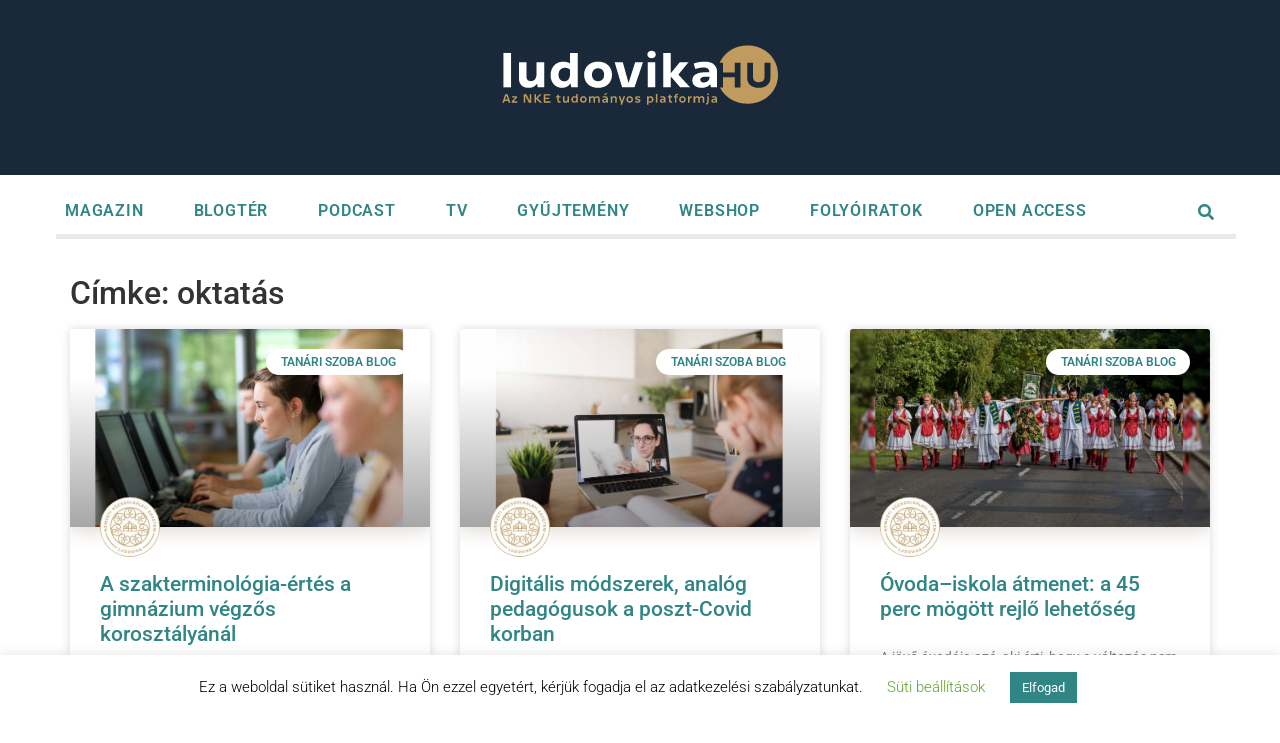

--- FILE ---
content_type: text/html; charset=UTF-8
request_url: https://www.ludovika.hu/temakor/oktatas/
body_size: 15572
content:
<!doctype html>
<html lang=hu-HU>
<head>
<meta charset=UTF-8>
<meta name=viewport content="width=device-width, initial-scale=1">
<link rel=profile href="https://gmpg.org/xfn/11">
<meta name=robots content='index, follow, max-image-preview:large, max-snippet:-1, max-video-preview:-1'/>
<style>img:is([sizes="auto" i], [sizes^="auto," i]) {contain-intrinsic-size:3000px 1500px}</style>
<link rel=alternate hreflang=hu href="https://www.ludovika.hu/temakor/oktatas/"/>
<link rel=alternate hreflang=x-default href="https://www.ludovika.hu/temakor/oktatas/"/>
<!-- This site is optimized with the Yoast SEO plugin v26.3 - https://yoast.com/wordpress/plugins/seo/ -->
<title>oktatás Archives - Ludovika.hu</title>
<link rel=canonical href="https://www.ludovika.hu/temakor/oktatas/"/>
<link rel=next href="https://www.ludovika.hu/temakor/oktatas/page/2/"/>
<meta property=og:locale content=hu_HU />
<meta property=og:type content=article />
<meta property=og:title content="oktatás Archives - Ludovika.hu"/>
<meta property=og:url content="https://www.ludovika.hu/temakor/oktatas/"/>
<meta property=og:site_name content=Ludovika.hu />
<meta name=twitter:card content=summary_large_image />
<script type="application/ld+json" class=yoast-schema-graph>{"@context":"https://schema.org","@graph":[{"@type":"CollectionPage","@id":"https://www.ludovika.hu/temakor/oktatas/","url":"https://www.ludovika.hu/temakor/oktatas/","name":"oktatás Archives - Ludovika.hu","isPartOf":{"@id":"https://www.ludovika.hu/#website"},"primaryImageOfPage":{"@id":"https://www.ludovika.hu/temakor/oktatas/#primaryimage"},"image":{"@id":"https://www.ludovika.hu/temakor/oktatas/#primaryimage"},"thumbnailUrl":"https://www.ludovika.hu/wp-content/uploads/2025/10/kozepiskolas-monitor-depositphotos_35259965_L_16x9.jpg","inLanguage":"hu"},{"@type":"ImageObject","inLanguage":"hu","@id":"https://www.ludovika.hu/temakor/oktatas/#primaryimage","url":"https://www.ludovika.hu/wp-content/uploads/2025/10/kozepiskolas-monitor-depositphotos_35259965_L_16x9.jpg","contentUrl":"https://www.ludovika.hu/wp-content/uploads/2025/10/kozepiskolas-monitor-depositphotos_35259965_L_16x9.jpg","width":1800,"height":1012},{"@type":"WebSite","@id":"https://www.ludovika.hu/#website","url":"https://www.ludovika.hu/","name":"Ludovika.hu","description":"Tudományos ismeretterjesztő platform","publisher":{"@id":"https://www.ludovika.hu/#organization"},"potentialAction":[{"@type":"SearchAction","target":{"@type":"EntryPoint","urlTemplate":"https://www.ludovika.hu/?s={search_term_string}"},"query-input":{"@type":"PropertyValueSpecification","valueRequired":true,"valueName":"search_term_string"}}],"inLanguage":"hu"},{"@type":"Organization","@id":"https://www.ludovika.hu/#organization","name":"Ludovika Egyetemi Kiadó","url":"https://www.ludovika.hu/","logo":{"@type":"ImageObject","inLanguage":"hu","@id":"https://www.ludovika.hu/#/schema/logo/image/","url":"https://www.ludovika.hu/wp-content/uploads/2020/02/ludovika_egyetemi_kiado.png","contentUrl":"https://www.ludovika.hu/wp-content/uploads/2020/02/ludovika_egyetemi_kiado.png","width":486,"height":91,"caption":"Ludovika Egyetemi Kiadó"},"image":{"@id":"https://www.ludovika.hu/#/schema/logo/image/"}}]}</script>
<!-- / Yoast SEO plugin. -->
<link rel=dns-prefetch href='//code.jquery.com'/>
<link rel=alternate type="application/rss+xml" title="Ludovika.hu &raquo; hírcsatorna" href="https://www.ludovika.hu/feed/"/>
<link rel=alternate type="application/rss+xml" title="Ludovika.hu &raquo; hozzászólás hírcsatorna" href="https://www.ludovika.hu/comments/feed/"/>
<link rel=alternate type="application/rss+xml" title="Ludovika.hu &raquo; oktatás címke hírcsatorna" href="https://www.ludovika.hu/temakor/oktatas/feed/"/>
<link rel=stylesheet id=wp-block-library-css href='https://www.ludovika.hu/wp-includes/css/dist/block-library/style.min.css?ver=e5e4c859b1fd40343969a6cda5cb178b' media=all />
<link rel=stylesheet id=ultimate_blocks-cgb-style-css-css href='https://www.ludovika.hu/wp-content/plugins/ultimate-blocks/dist/blocks.style.build.css?ver=3.4.4' media=all />
<style id=global-styles-inline-css>:root{--wp--preset--aspect-ratio--square:1;--wp--preset--aspect-ratio--4-3: 4/3;--wp--preset--aspect-ratio--3-4: 3/4;--wp--preset--aspect-ratio--3-2: 3/2;--wp--preset--aspect-ratio--2-3: 2/3;--wp--preset--aspect-ratio--16-9: 16/9;--wp--preset--aspect-ratio--9-16: 9/16;--wp--preset--color--black:#000;--wp--preset--color--cyan-bluish-gray:#abb8c3;--wp--preset--color--white:#fff;--wp--preset--color--pale-pink:#f78da7;--wp--preset--color--vivid-red:#cf2e2e;--wp--preset--color--luminous-vivid-orange:#ff6900;--wp--preset--color--luminous-vivid-amber:#fcb900;--wp--preset--color--light-green-cyan:#7bdcb5;--wp--preset--color--vivid-green-cyan:#00d084;--wp--preset--color--pale-cyan-blue:#8ed1fc;--wp--preset--color--vivid-cyan-blue:#0693e3;--wp--preset--color--vivid-purple:#9b51e0;--wp--preset--gradient--vivid-cyan-blue-to-vivid-purple:linear-gradient(135deg,rgba(6,147,227,1) 0%,#9b51e0 100%);--wp--preset--gradient--light-green-cyan-to-vivid-green-cyan:linear-gradient(135deg,#7adcb4 0%,#00d082 100%);--wp--preset--gradient--luminous-vivid-amber-to-luminous-vivid-orange:linear-gradient(135deg,rgba(252,185,0,1) 0%,rgba(255,105,0,1) 100%);--wp--preset--gradient--luminous-vivid-orange-to-vivid-red:linear-gradient(135deg,rgba(255,105,0,1) 0%,#cf2e2e 100%);--wp--preset--gradient--very-light-gray-to-cyan-bluish-gray:linear-gradient(135deg,#eee 0%,#a9b8c3 100%);--wp--preset--gradient--cool-to-warm-spectrum:linear-gradient(135deg,#4aeadc 0%,#9778d1 20%,#cf2aba 40%,#ee2c82 60%,#fb6962 80%,#fef84c 100%);--wp--preset--gradient--blush-light-purple:linear-gradient(135deg,#ffceec 0%,#9896f0 100%);--wp--preset--gradient--blush-bordeaux:linear-gradient(135deg,#fecda5 0%,#fe2d2d 50%,#6b003e 100%);--wp--preset--gradient--luminous-dusk:linear-gradient(135deg,#ffcb70 0%,#c751c0 50%,#4158d0 100%);--wp--preset--gradient--pale-ocean:linear-gradient(135deg,#fff5cb 0%,#b6e3d4 50%,#33a7b5 100%);--wp--preset--gradient--electric-grass:linear-gradient(135deg,#caf880 0%,#71ce7e 100%);--wp--preset--gradient--midnight:linear-gradient(135deg,#020381 0%,#2874fc 100%);--wp--preset--font-size--small:13px;--wp--preset--font-size--medium:20px;--wp--preset--font-size--large:36px;--wp--preset--font-size--x-large:42px;--wp--preset--spacing--20:.44rem;--wp--preset--spacing--30:.67rem;--wp--preset--spacing--40:1rem;--wp--preset--spacing--50:1.5rem;--wp--preset--spacing--60:2.25rem;--wp--preset--spacing--70:3.38rem;--wp--preset--spacing--80:5.06rem;--wp--preset--shadow--natural:6px 6px 9px rgba(0,0,0,.2);--wp--preset--shadow--deep:12px 12px 50px rgba(0,0,0,.4);--wp--preset--shadow--sharp:6px 6px 0 rgba(0,0,0,.2);--wp--preset--shadow--outlined:6px 6px 0 -3px rgba(255,255,255,1) , 6px 6px rgba(0,0,0,1);--wp--preset--shadow--crisp:6px 6px 0 rgba(0,0,0,1)}:root{--wp--style--global--content-size:800px;--wp--style--global--wide-size:1200px}:where(body) {margin:0}.wp-site-blocks>.alignleft{float:left;margin-right:2em}.wp-site-blocks>.alignright{float:right;margin-left:2em}.wp-site-blocks>.aligncenter{justify-content:center;margin-left:auto;margin-right:auto}:where(.wp-site-blocks) > * {margin-block-start:24px;margin-block-end:0}:where(.wp-site-blocks) > :first-child {margin-block-start:0}:where(.wp-site-blocks) > :last-child {margin-block-end:0}:root{--wp--style--block-gap:24px}:root :where(.is-layout-flow) > :first-child{margin-block-start:0}:root :where(.is-layout-flow) > :last-child{margin-block-end:0}:root :where(.is-layout-flow) > *{margin-block-start:24px;margin-block-end:0}:root :where(.is-layout-constrained) > :first-child{margin-block-start:0}:root :where(.is-layout-constrained) > :last-child{margin-block-end:0}:root :where(.is-layout-constrained) > *{margin-block-start:24px;margin-block-end:0}:root :where(.is-layout-flex){gap:24px}:root :where(.is-layout-grid){gap:24px}.is-layout-flow>.alignleft{float:left;margin-inline-start:0;margin-inline-end:2em}.is-layout-flow>.alignright{float:right;margin-inline-start:2em;margin-inline-end:0}.is-layout-flow>.aligncenter{margin-left:auto!important;margin-right:auto!important}.is-layout-constrained>.alignleft{float:left;margin-inline-start:0;margin-inline-end:2em}.is-layout-constrained>.alignright{float:right;margin-inline-start:2em;margin-inline-end:0}.is-layout-constrained>.aligncenter{margin-left:auto!important;margin-right:auto!important}.is-layout-constrained > :where(:not(.alignleft):not(.alignright):not(.alignfull)){max-width:var(--wp--style--global--content-size);margin-left:auto!important;margin-right:auto!important}.is-layout-constrained>.alignwide{max-width:var(--wp--style--global--wide-size)}body .is-layout-flex{display:flex}.is-layout-flex{flex-wrap:wrap;align-items:center}.is-layout-flex > :is(*, div){margin:0}body .is-layout-grid{display:grid}.is-layout-grid > :is(*, div){margin:0}body{padding-top:0;padding-right:0;padding-bottom:0;padding-left:0}a:where(:not(.wp-element-button)){text-decoration:underline}:root :where(.wp-element-button, .wp-block-button__link){background-color:#32373c;border-width:0;color:#fff;font-family:inherit;font-size:inherit;line-height:inherit;padding: calc(0.667em + 2px) calc(1.333em + 2px);text-decoration:none}.has-black-color{color:var(--wp--preset--color--black)!important}.has-cyan-bluish-gray-color{color:var(--wp--preset--color--cyan-bluish-gray)!important}.has-white-color{color:var(--wp--preset--color--white)!important}.has-pale-pink-color{color:var(--wp--preset--color--pale-pink)!important}.has-vivid-red-color{color:var(--wp--preset--color--vivid-red)!important}.has-luminous-vivid-orange-color{color:var(--wp--preset--color--luminous-vivid-orange)!important}.has-luminous-vivid-amber-color{color:var(--wp--preset--color--luminous-vivid-amber)!important}.has-light-green-cyan-color{color:var(--wp--preset--color--light-green-cyan)!important}.has-vivid-green-cyan-color{color:var(--wp--preset--color--vivid-green-cyan)!important}.has-pale-cyan-blue-color{color:var(--wp--preset--color--pale-cyan-blue)!important}.has-vivid-cyan-blue-color{color:var(--wp--preset--color--vivid-cyan-blue)!important}.has-vivid-purple-color{color:var(--wp--preset--color--vivid-purple)!important}.has-black-background-color{background-color:var(--wp--preset--color--black)!important}.has-cyan-bluish-gray-background-color{background-color:var(--wp--preset--color--cyan-bluish-gray)!important}.has-white-background-color{background-color:var(--wp--preset--color--white)!important}.has-pale-pink-background-color{background-color:var(--wp--preset--color--pale-pink)!important}.has-vivid-red-background-color{background-color:var(--wp--preset--color--vivid-red)!important}.has-luminous-vivid-orange-background-color{background-color:var(--wp--preset--color--luminous-vivid-orange)!important}.has-luminous-vivid-amber-background-color{background-color:var(--wp--preset--color--luminous-vivid-amber)!important}.has-light-green-cyan-background-color{background-color:var(--wp--preset--color--light-green-cyan)!important}.has-vivid-green-cyan-background-color{background-color:var(--wp--preset--color--vivid-green-cyan)!important}.has-pale-cyan-blue-background-color{background-color:var(--wp--preset--color--pale-cyan-blue)!important}.has-vivid-cyan-blue-background-color{background-color:var(--wp--preset--color--vivid-cyan-blue)!important}.has-vivid-purple-background-color{background-color:var(--wp--preset--color--vivid-purple)!important}.has-black-border-color{border-color:var(--wp--preset--color--black)!important}.has-cyan-bluish-gray-border-color{border-color:var(--wp--preset--color--cyan-bluish-gray)!important}.has-white-border-color{border-color:var(--wp--preset--color--white)!important}.has-pale-pink-border-color{border-color:var(--wp--preset--color--pale-pink)!important}.has-vivid-red-border-color{border-color:var(--wp--preset--color--vivid-red)!important}.has-luminous-vivid-orange-border-color{border-color:var(--wp--preset--color--luminous-vivid-orange)!important}.has-luminous-vivid-amber-border-color{border-color:var(--wp--preset--color--luminous-vivid-amber)!important}.has-light-green-cyan-border-color{border-color:var(--wp--preset--color--light-green-cyan)!important}.has-vivid-green-cyan-border-color{border-color:var(--wp--preset--color--vivid-green-cyan)!important}.has-pale-cyan-blue-border-color{border-color:var(--wp--preset--color--pale-cyan-blue)!important}.has-vivid-cyan-blue-border-color{border-color:var(--wp--preset--color--vivid-cyan-blue)!important}.has-vivid-purple-border-color{border-color:var(--wp--preset--color--vivid-purple)!important}.has-vivid-cyan-blue-to-vivid-purple-gradient-background{background:var(--wp--preset--gradient--vivid-cyan-blue-to-vivid-purple)!important}.has-light-green-cyan-to-vivid-green-cyan-gradient-background{background:var(--wp--preset--gradient--light-green-cyan-to-vivid-green-cyan)!important}.has-luminous-vivid-amber-to-luminous-vivid-orange-gradient-background{background:var(--wp--preset--gradient--luminous-vivid-amber-to-luminous-vivid-orange)!important}.has-luminous-vivid-orange-to-vivid-red-gradient-background{background:var(--wp--preset--gradient--luminous-vivid-orange-to-vivid-red)!important}.has-very-light-gray-to-cyan-bluish-gray-gradient-background{background:var(--wp--preset--gradient--very-light-gray-to-cyan-bluish-gray)!important}.has-cool-to-warm-spectrum-gradient-background{background:var(--wp--preset--gradient--cool-to-warm-spectrum)!important}.has-blush-light-purple-gradient-background{background:var(--wp--preset--gradient--blush-light-purple)!important}.has-blush-bordeaux-gradient-background{background:var(--wp--preset--gradient--blush-bordeaux)!important}.has-luminous-dusk-gradient-background{background:var(--wp--preset--gradient--luminous-dusk)!important}.has-pale-ocean-gradient-background{background:var(--wp--preset--gradient--pale-ocean)!important}.has-electric-grass-gradient-background{background:var(--wp--preset--gradient--electric-grass)!important}.has-midnight-gradient-background{background:var(--wp--preset--gradient--midnight)!important}.has-small-font-size{font-size:var(--wp--preset--font-size--small)!important}.has-medium-font-size{font-size:var(--wp--preset--font-size--medium)!important}.has-large-font-size{font-size:var(--wp--preset--font-size--large)!important}.has-x-large-font-size{font-size:var(--wp--preset--font-size--x-large)!important}:root :where(.wp-block-pullquote){font-size:1.5em;line-height:1.6}</style>
<link rel=stylesheet id=ub-extension-style-css-css href='https://www.ludovika.hu/wp-content/plugins/ultimate-blocks/src/extensions/style.css?ver=e5e4c859b1fd40343969a6cda5cb178b' media=all />
<link rel=stylesheet id=ae-pro-css-css href='https://www.ludovika.hu/wp-content/plugins/anywhere-elementor-pro/includes/assets/css/ae-pro.min.css?ver=2.29.1' media=all />
<link rel=stylesheet id=cookie-law-info-css href='https://www.ludovika.hu/wp-content/plugins/cookie-law-info/legacy/public/css/cookie-law-info-public.css?ver=3.3.6' media=all />
<link rel=stylesheet id=cookie-law-info-gdpr-css href='https://www.ludovika.hu/wp-content/plugins/cookie-law-info/legacy/public/css/cookie-law-info-gdpr.css?ver=3.3.6' media=all />
<link rel=stylesheet id=wpml-legacy-horizontal-list-0-css href='https://www.ludovika.hu/wp-content/plugins/sitepress-multilingual-cms/templates/language-switchers/legacy-list-horizontal/style.min.css?ver=1' media=all />
<link rel=stylesheet id=wpml-menu-item-0-css href='https://www.ludovika.hu/wp-content/plugins/sitepress-multilingual-cms/templates/language-switchers/menu-item/style.min.css?ver=1' media=all />
<link rel=stylesheet id=search-filter-plugin-styles-css href='https://www.ludovika.hu/wp-content/plugins/search-filter-pro/public/assets/css/search-filter.min.css?ver=2.5.21' media=all />
<link rel=stylesheet id=hello-elementor-css href='https://www.ludovika.hu/wp-content/themes/hello-elementor/assets/css/reset.css?ver=3.4.4' media=all />
<link rel=stylesheet id=hello-elementor-theme-style-css href='https://www.ludovika.hu/wp-content/themes/hello-elementor/assets/css/theme.css?ver=3.4.4' media=all />
<link rel=stylesheet id=chld_thm_cfg_child-css href='https://www.ludovika.hu/wp-content/themes/hello-elementor-child/style.css?ver=e5e4c859b1fd40343969a6cda5cb178b' media=all />
<link rel=stylesheet id=hello-elementor-header-footer-css href='https://www.ludovika.hu/wp-content/themes/hello-elementor/assets/css/header-footer.css?ver=3.4.4' media=all />
<link rel=stylesheet id=elementor-frontend-css href='https://www.ludovika.hu/wp-content/plugins/elementor/assets/css/frontend.min.css?ver=3.30.4' media=all />
<link rel=stylesheet id=widget-image-css href='https://www.ludovika.hu/wp-content/plugins/elementor/assets/css/widget-image.min.css?ver=3.30.4' media=all />
<link rel=stylesheet id=e-sticky-css href='https://www.ludovika.hu/wp-content/plugins/elementor-pro/assets/css/modules/sticky.min.css?ver=3.30.1' media=all />
<link rel=stylesheet id=widget-nav-menu-css href='https://www.ludovika.hu/wp-content/plugins/elementor-pro/assets/css/widget-nav-menu.min.css?ver=3.30.1' media=all />
<link rel=stylesheet id=widget-divider-css href='https://www.ludovika.hu/wp-content/plugins/elementor/assets/css/widget-divider.min.css?ver=3.30.4' media=all />
<link rel=stylesheet id=widget-heading-css href='https://www.ludovika.hu/wp-content/plugins/elementor/assets/css/widget-heading.min.css?ver=3.30.4' media=all />
<link rel=stylesheet id=widget-spacer-css href='https://www.ludovika.hu/wp-content/plugins/elementor/assets/css/widget-spacer.min.css?ver=3.30.4' media=all />
<link rel=stylesheet id=widget-posts-css href='https://www.ludovika.hu/wp-content/plugins/elementor-pro/assets/css/widget-posts.min.css?ver=3.30.1' media=all />
<link rel=stylesheet id=elementor-post-22677-css href='https://www.ludovika.hu/wp-content/uploads/elementor/css/post-22677.css?ver=1755173338' media=all />
<link rel=stylesheet id=font-awesome-5-all-css href='https://www.ludovika.hu/wp-content/plugins/elementor/assets/lib/font-awesome/css/all.min.css?ver=3.30.4' media=all />
<link rel=stylesheet id=font-awesome-4-shim-css href='https://www.ludovika.hu/wp-content/plugins/elementor/assets/lib/font-awesome/css/v4-shims.min.css?ver=3.30.4' media=all />
<link rel=stylesheet id=elementor-post-69-css href='https://www.ludovika.hu/wp-content/uploads/elementor/css/post-69.css?ver=1755173339' media=all />
<link rel=stylesheet id=elementor-post-150-css href='https://www.ludovika.hu/wp-content/uploads/elementor/css/post-150.css?ver=1755173339' media=all />
<link rel=stylesheet id=elementor-post-7211-css href='https://www.ludovika.hu/wp-content/uploads/elementor/css/post-7211.css?ver=1755173455' media=all />
<link rel=stylesheet id=vegas-css-css href='https://www.ludovika.hu/wp-content/plugins/anywhere-elementor-pro/includes/assets/lib/vegas/vegas.min.css?ver=2.4.0' media=all />
<link rel=stylesheet id=eael-general-css href='https://www.ludovika.hu/wp-content/plugins/essential-addons-for-elementor-lite/assets/front-end/css/view/general.min.css?ver=6.3.3' media=all />
<link rel=stylesheet id=elementor-gf-local-roboto-css href='https://www.ludovika.hu/wp-content/uploads/elementor/google-fonts/css/roboto.css?ver=1754055159' media=all />
<link rel=stylesheet id=elementor-gf-local-robotoslab-css href='https://www.ludovika.hu/wp-content/uploads/elementor/google-fonts/css/robotoslab.css?ver=1754055140' media=all />
<script src="https://code.jquery.com/ui/1.13.2/jquery-ui.min.js?ver=1.13.2" id=jquery-ui-core-js></script>
<script src="https://www.ludovika.hu/wp-includes/js/jquery/jquery.min.js?ver=3.7.1" id=jquery-core-js></script>
<script src="https://www.ludovika.hu/wp-includes/js/jquery/jquery-migrate.min.js?ver=3.4.1" id=jquery-migrate-js></script>
<script id=cookie-law-info-js-extra>var Cli_Data={"nn_cookie_ids":[],"cookielist":[],"non_necessary_cookies":[],"ccpaEnabled":"","ccpaRegionBased":"","ccpaBarEnabled":"","strictlyEnabled":["necessary","obligatoire"],"ccpaType":"gdpr","js_blocking":"","custom_integration":"","triggerDomRefresh":"","secure_cookies":""};var cli_cookiebar_settings={"animate_speed_hide":"500","animate_speed_show":"500","background":"#FFF","border":"#b1a6a6c2","border_on":"","button_1_button_colour":"#318585","button_1_button_hover":"#276a6a","button_1_link_colour":"#fff","button_1_as_button":"1","button_1_new_win":"","button_2_button_colour":"#333","button_2_button_hover":"#292929","button_2_link_colour":"#444","button_2_as_button":"","button_2_hidebar":"","button_3_button_colour":"#dd9933","button_3_button_hover":"#b17a29","button_3_link_colour":"#fff","button_3_as_button":"1","button_3_new_win":"","button_4_button_colour":"#000","button_4_button_hover":"#000000","button_4_link_colour":"#62a329","button_4_as_button":"","button_7_button_colour":"#61a229","button_7_button_hover":"#4e8221","button_7_link_colour":"#fff","button_7_as_button":"1","button_7_new_win":"","font_family":"inherit","header_fix":"","notify_animate_hide":"1","notify_animate_show":"1","notify_div_id":"#cookie-law-info-bar","notify_position_horizontal":"right","notify_position_vertical":"bottom","scroll_close":"","scroll_close_reload":"","accept_close_reload":"1","reject_close_reload":"","showagain_tab":"","showagain_background":"#fff","showagain_border":"#000","showagain_div_id":"#cookie-law-info-again","showagain_x_position":"100px","text":"#000","show_once_yn":"","show_once":"10000","logging_on":"","as_popup":"","popup_overlay":"1","bar_heading_text":"","cookie_bar_as":"banner","popup_showagain_position":"bottom-right","widget_position":"left"};var log_object={"ajax_url":"https:\/\/www.ludovika.hu\/wp-admin\/admin-ajax.php"};</script>
<script src="https://www.ludovika.hu/wp-content/plugins/cookie-law-info/legacy/public/js/cookie-law-info-public.js?ver=3.3.6" id=cookie-law-info-js></script>
<script id=search-filter-plugin-build-js-extra>var SF_LDATA={"ajax_url":"https:\/\/www.ludovika.hu\/wp-admin\/admin-ajax.php","home_url":"https:\/\/www.ludovika.hu\/","extensions":[]};</script>
<script src="https://www.ludovika.hu/wp-content/plugins/search-filter-pro/public/assets/js/search-filter-build.min.js?ver=2.5.21" id=search-filter-plugin-build-js></script>
<script src="https://www.ludovika.hu/wp-content/plugins/search-filter-pro/public/assets/js/chosen.jquery.min.js?ver=2.5.21" id=search-filter-plugin-chosen-js></script>
<script src="https://www.ludovika.hu/wp-content/plugins/elementor/assets/lib/font-awesome/js/v4-shims.min.js?ver=3.30.4" id=font-awesome-4-shim-js></script>
<link rel="https://api.w.org/" href="https://www.ludovika.hu/wp-json/"/><link rel=alternate title=JSON type="application/json" href="https://www.ludovika.hu/wp-json/wp/v2/tags/192"/><link rel=EditURI type="application/rsd+xml" title=RSD href="https://www.ludovika.hu/xmlrpc.php?rsd"/>
<meta name=generator content="WPML ver:4.8.4 stt:1,23;"/>
<style type='text/css'>.ae_data .elementor-editor-element-setting{display:none!important}</style><script type="text/javascript">function external_links_in_new_windows_loop(){if(!document.links){document.links=document.getElementsByTagName('a');}var change_link=false;var force='';var ignore='https://webshop.ludovika.hu/';for(var t=0;t<document.links.length;t++){var all_links=document.links[t];change_link=false;if(document.links[t].hasAttribute('onClick')==false){if(all_links.href.search(/^http/)!=-1&&all_links.href.search('www.ludovika.hu')==-1&&all_links.href.search(/^#/)==-1){change_link=true;}if(force!=''&&all_links.href.search(force)!=-1){change_link=true;}if(ignore!=''&&all_links.href.search(ignore)!=-1){change_link=false;}if(change_link==true){document.links[t].setAttribute('onClick','javascript:window.open(\''+all_links.href.replace(/'/g,'')+'\', \'_blank\', \'noopener\'); return false;');document.links[t].removeAttribute('target');}}}}function external_links_in_new_windows_load(func){var oldonload=window.onload;if(typeof window.onload!='function'){window.onload=func;}else{window.onload=function(){oldonload();func();}}}external_links_in_new_windows_load(external_links_in_new_windows_loop);</script>
<!-- Facebook Pixel Code -->
<script>!function(f,b,e,v,n,t,s){if(f.fbq)return;n=f.fbq=function(){n.callMethod?n.callMethod.apply(n,arguments):n.queue.push(arguments)};if(!f._fbq)f._fbq=n;n.push=n;n.loaded=!0;n.version='2.0';n.queue=[];t=b.createElement(e);t.async=!0;t.src=v;s=b.getElementsByTagName(e)[0];s.parentNode.insertBefore(t,s)}(window,document,'script','https://connect.facebook.net/en_US/fbevents.js');fbq('init','429710671481568');fbq('track','PageView');</script>
<noscript><img height=1 width=1 style=display:none src="https://www.facebook.com/tr?id=429710671481568&ev=PageView&noscript=1"/></noscript>
<!-- End Facebook Pixel Code -->
<meta name=generator content="Elementor 3.30.4; features: e_font_icon_svg, additional_custom_breakpoints; settings: css_print_method-external, google_font-enabled, font_display-auto">
<script defer data-domain=ludovika.hu src="https://plausible.uni-nke.hu/js/script.js"></script>
<style>.e-con.e-parent:nth-of-type(n+4):not(.e-lazyloaded):not(.e-no-lazyload),
				.e-con.e-parent:nth-of-type(n+4):not(.e-lazyloaded):not(.e-no-lazyload) * {background-image:none!important}@media screen and (max-height:1024px){.e-con.e-parent:nth-of-type(n+3):not(.e-lazyloaded):not(.e-no-lazyload),
					.e-con.e-parent:nth-of-type(n+3):not(.e-lazyloaded):not(.e-no-lazyload) * {background-image:none!important}}@media screen and (max-height:640px){.e-con.e-parent:nth-of-type(n+2):not(.e-lazyloaded):not(.e-no-lazyload),
					.e-con.e-parent:nth-of-type(n+2):not(.e-lazyloaded):not(.e-no-lazyload) * {background-image:none!important}}</style>
<link rel=icon href="https://www.ludovika.hu/wp-content/uploads/2021/08/cropped-ludovika-favicon-32x32.png" sizes=32x32 />
<link rel=icon href="https://www.ludovika.hu/wp-content/uploads/2021/08/cropped-ludovika-favicon-192x192.png" sizes=192x192 />
<link rel=apple-touch-icon href="https://www.ludovika.hu/wp-content/uploads/2021/08/cropped-ludovika-favicon-180x180.png"/>
<meta name=msapplication-TileImage content="https://www.ludovika.hu/wp-content/uploads/2021/08/cropped-ludovika-favicon-270x270.png"/>
<link rel=dns-prefetch href="//secure.gravatar.com"></head>
<body class="archive tag tag-oktatas tag-192 wp-custom-logo wp-embed-responsive wp-theme-hello-elementor wp-child-theme-hello-elementor-child hello-elementor-default elementor-page-7211 elementor-default elementor-template-full-width elementor-kit-22677"><noscript><meta HTTP-EQUIV="refresh" content="0;url='http://www.ludovika.hu/temakor/oktatas/?PageSpeed=noscript'" /><style><!--table,div,span,font,p{display:none} --></style><div style="display:block">Please click <a href="http://www.ludovika.hu/temakor/oktatas/?PageSpeed=noscript">here</a> if you are not redirected within a few seconds.</div></noscript>
<a class="skip-link screen-reader-text" href="#content">Ugrás a tartalomhoz</a>
<div data-elementor-type=header data-elementor-id=69 class="elementor elementor-69 elementor-location-header" data-elementor-post-type=elementor_library>
<section class="has_ae_slider elementor-section elementor-top-section elementor-element elementor-element-e2577c0 elementor-section-full_width elementor-section-height-min-height elementor-section-stretched elementor-section-height-default elementor-section-items-middle ae-bg-gallery-type-default" data-id=e2577c0 data-element_type=section data-settings="{&quot;background_background&quot;:&quot;classic&quot;,&quot;animation_mobile&quot;:&quot;none&quot;,&quot;stretch_section&quot;:&quot;section-stretched&quot;}">
<div class="elementor-container elementor-column-gap-default">
<div class="has_ae_slider elementor-column elementor-col-100 elementor-top-column elementor-element elementor-element-23f9dd7 ae-bg-gallery-type-default" data-id=23f9dd7 data-element_type=column>
<div class="elementor-widget-wrap elementor-element-populated">
<section class="has_ae_slider elementor-section elementor-inner-section elementor-element elementor-element-e7f4eaa elementor-section-full_width elementor-section-height-default elementor-section-height-default ae-bg-gallery-type-default" data-id=e7f4eaa data-element_type=section data-settings="{&quot;animation&quot;:&quot;none&quot;}">
<div class="elementor-container elementor-column-gap-default">
<div class="has_ae_slider elementor-column elementor-col-100 elementor-inner-column elementor-element elementor-element-70f76ba ae-bg-gallery-type-default" data-id=70f76ba data-element_type=column data-settings="{&quot;background_background&quot;:&quot;classic&quot;,&quot;animation&quot;:&quot;none&quot;}">
<div class="elementor-widget-wrap elementor-element-populated">
<div class="elementor-element elementor-element-7f6e58d elementor-widget-mobile__width-initial elementor-widget elementor-widget-theme-site-logo elementor-widget-image" data-id=7f6e58d data-element_type=widget id=ujlogo data-widget_type=theme-site-logo.default>
<div class=elementor-widget-container>
<a href="https://www.ludovika.hu">
<img width=1 height=1 src="https://www.ludovika.hu/wp-content/uploads/2021/07/ludovika-hu-414x90-logo.svg" class="attachment-medium size-medium wp-image-19061" alt=""/>	</a>
</div>
</div>
<div class="elementor-element elementor-element-7d21805 elementor-nav-menu__align-start elementor-nav-menu--stretch elementor-hidden-desktop elementor-hidden-tablet elementor-nav-menu__text-align-center elementor-widget-mobile__width-auto elementor-nav-menu--dropdown-tablet elementor-nav-menu--toggle elementor-nav-menu--burger elementor-widget elementor-widget-nav-menu" data-id=7d21805 data-element_type=widget data-settings="{&quot;full_width&quot;:&quot;stretch&quot;,&quot;sticky&quot;:&quot;top&quot;,&quot;sticky_parent&quot;:&quot;yes&quot;,&quot;layout&quot;:&quot;vertical&quot;,&quot;_animation&quot;:&quot;none&quot;,&quot;submenu_icon&quot;:{&quot;value&quot;:&quot;&lt;svg class=\&quot;e-font-icon-svg e-fas-caret-down\&quot; viewBox=\&quot;0 0 320 512\&quot; xmlns=\&quot;http:\/\/www.w3.org\/2000\/svg\&quot;&gt;&lt;path d=\&quot;M31.3 192h257.3c17.8 0 26.7 21.5 14.1 34.1L174.1 354.8c-7.8 7.8-20.5 7.8-28.3 0L17.2 226.1C4.6 213.5 13.5 192 31.3 192z\&quot;&gt;&lt;\/path&gt;&lt;\/svg&gt;&quot;,&quot;library&quot;:&quot;fa-solid&quot;},&quot;toggle&quot;:&quot;burger&quot;,&quot;sticky_on&quot;:[&quot;desktop&quot;,&quot;tablet&quot;,&quot;mobile&quot;],&quot;sticky_offset&quot;:0,&quot;sticky_effects_offset&quot;:0,&quot;sticky_anchor_link_offset&quot;:0}" data-widget_type=nav-menu.default>
<div class=elementor-widget-container>
<nav aria-label="Menü" class="elementor-nav-menu--main elementor-nav-menu__container elementor-nav-menu--layout-vertical e--pointer-underline e--animation-fade">
<ul id=menu-1-7d21805 class="elementor-nav-menu sm-vertical"><li class="menu-item menu-item-type-custom menu-item-object-custom menu-item-7493"><a href="/magazinoldal" class=elementor-item>MAGAZIN</a></li>
<li class="menu-item menu-item-type-post_type menu-item-object-page menu-item-544"><a href="https://www.ludovika.hu/blogter/" class=elementor-item>BLOGTÉR</a></li>
<li class="menu-item menu-item-type-post_type menu-item-object-page menu-item-23022"><a href="https://www.ludovika.hu/podcastok/" class=elementor-item>PODCAST</a></li>
<li class="menu-item menu-item-type-post_type menu-item-object-page menu-item-23484"><a href="https://www.ludovika.hu/tv/" class=elementor-item>TV</a></li>
<li class="menu-item menu-item-type-custom menu-item-object-custom menu-item-51480"><a href="https://gyujtemeny.ludovika.hu/" class=elementor-item>GYŰJTEMÉNY</a></li>
<li class="menu-item menu-item-type-custom menu-item-object-custom menu-item-5806"><a href="https://webshop.ludovika.hu/" class=elementor-item>WEBSHOP</a></li>
<li class="menu-item menu-item-type-custom menu-item-object-custom menu-item-5352"><a href="https://folyoirat.ludovika.hu/" class=elementor-item>FOLYÓIRATOK</a></li>
<li class="menu-item menu-item-type-custom menu-item-object-custom menu-item-57331"><a href="https://openaccess.ludovika.hu" class=elementor-item>OPEN ACCESS</a></li>
<li class="menusearchicon menu-item menu-item-type-custom menu-item-object-custom menu-item-19401"><a href="/kereses/" class=elementor-item><a href="/kereses/" aria-current=page class="elementor-item searchtag"><i class="fa fa-solid fa-magnifying-glass"></i></a></a></li>
</ul>	</nav>
<div class=elementor-menu-toggle role=button tabindex=0 aria-label="Menü kapcsoló" aria-expanded=false>
<svg aria-hidden=true role=presentation class="elementor-menu-toggle__icon--open e-font-icon-svg e-fas-bars" viewBox="0 0 448 512" xmlns="http://www.w3.org/2000/svg"><path d="M16 132h416c8.837 0 16-7.163 16-16V76c0-8.837-7.163-16-16-16H16C7.163 60 0 67.163 0 76v40c0 8.837 7.163 16 16 16zm0 160h416c8.837 0 16-7.163 16-16v-40c0-8.837-7.163-16-16-16H16c-8.837 0-16 7.163-16 16v40c0 8.837 7.163 16 16 16zm0 160h416c8.837 0 16-7.163 16-16v-40c0-8.837-7.163-16-16-16H16c-8.837 0-16 7.163-16 16v40c0 8.837 7.163 16 16 16z"></path></svg><svg aria-hidden=true role=presentation class="elementor-menu-toggle__icon--close e-font-icon-svg e-eicon-close" viewBox="0 0 1000 1000" xmlns="http://www.w3.org/2000/svg"><path d="M742 167L500 408 258 167C246 154 233 150 217 150 196 150 179 158 167 167 154 179 150 196 150 212 150 229 154 242 171 254L408 500 167 742C138 771 138 800 167 829 196 858 225 858 254 829L496 587 738 829C750 842 767 846 783 846 800 846 817 842 829 829 842 817 846 804 846 783 846 767 842 750 829 737L588 500 833 258C863 229 863 200 833 171 804 137 775 137 742 167Z"></path></svg>	</div>
<nav class="elementor-nav-menu--dropdown elementor-nav-menu__container" aria-hidden=true>
<ul id=menu-2-7d21805 class="elementor-nav-menu sm-vertical"><li class="menu-item menu-item-type-custom menu-item-object-custom menu-item-7493"><a href="/magazinoldal" class=elementor-item tabindex=-1>MAGAZIN</a></li>
<li class="menu-item menu-item-type-post_type menu-item-object-page menu-item-544"><a href="https://www.ludovika.hu/blogter/" class=elementor-item tabindex=-1>BLOGTÉR</a></li>
<li class="menu-item menu-item-type-post_type menu-item-object-page menu-item-23022"><a href="https://www.ludovika.hu/podcastok/" class=elementor-item tabindex=-1>PODCAST</a></li>
<li class="menu-item menu-item-type-post_type menu-item-object-page menu-item-23484"><a href="https://www.ludovika.hu/tv/" class=elementor-item tabindex=-1>TV</a></li>
<li class="menu-item menu-item-type-custom menu-item-object-custom menu-item-51480"><a href="https://gyujtemeny.ludovika.hu/" class=elementor-item tabindex=-1>GYŰJTEMÉNY</a></li>
<li class="menu-item menu-item-type-custom menu-item-object-custom menu-item-5806"><a href="https://webshop.ludovika.hu/" class=elementor-item tabindex=-1>WEBSHOP</a></li>
<li class="menu-item menu-item-type-custom menu-item-object-custom menu-item-5352"><a href="https://folyoirat.ludovika.hu/" class=elementor-item tabindex=-1>FOLYÓIRATOK</a></li>
<li class="menu-item menu-item-type-custom menu-item-object-custom menu-item-57331"><a href="https://openaccess.ludovika.hu" class=elementor-item tabindex=-1>OPEN ACCESS</a></li>
<li class="menusearchicon menu-item menu-item-type-custom menu-item-object-custom menu-item-19401"><a href="/kereses/" class=elementor-item tabindex=-1><a href="/kereses/" aria-current=page class="elementor-item searchtag"><i class="fa fa-solid fa-magnifying-glass"></i></a></a></li>
</ul>	</nav>
</div>
</div>
</div>
</div>
</div>
</section>
</div>
</div>
</div>
</section>
<section class="has_ae_slider elementor-section elementor-top-section elementor-element elementor-element-4cfcdeb elementor-hidden-phone elementor-section-boxed elementor-section-height-default elementor-section-height-default ae-bg-gallery-type-default" data-id=4cfcdeb data-element_type=section data-settings="{&quot;background_background&quot;:&quot;classic&quot;,&quot;animation&quot;:&quot;none&quot;}">
<div class="elementor-container elementor-column-gap-default">
<div class="has_ae_slider elementor-column elementor-col-100 elementor-top-column elementor-element elementor-element-6252271 ae-bg-gallery-type-default" data-id=6252271 data-element_type=column data-settings="{&quot;animation&quot;:&quot;none&quot;}">
<div class="elementor-widget-wrap elementor-element-populated">
<div class="elementor-element elementor-element-2a94911 elementor-nav-menu__align-start elementor-nav-menu--stretch elementor-nav-menu--dropdown-tablet elementor-nav-menu__text-align-aside elementor-nav-menu--toggle elementor-nav-menu--burger elementor-widget elementor-widget-nav-menu" data-id=2a94911 data-element_type=widget data-settings="{&quot;full_width&quot;:&quot;stretch&quot;,&quot;sticky&quot;:&quot;top&quot;,&quot;sticky_parent&quot;:&quot;yes&quot;,&quot;_animation&quot;:&quot;none&quot;,&quot;layout&quot;:&quot;horizontal&quot;,&quot;submenu_icon&quot;:{&quot;value&quot;:&quot;&lt;svg class=\&quot;e-font-icon-svg e-fas-caret-down\&quot; viewBox=\&quot;0 0 320 512\&quot; xmlns=\&quot;http:\/\/www.w3.org\/2000\/svg\&quot;&gt;&lt;path d=\&quot;M31.3 192h257.3c17.8 0 26.7 21.5 14.1 34.1L174.1 354.8c-7.8 7.8-20.5 7.8-28.3 0L17.2 226.1C4.6 213.5 13.5 192 31.3 192z\&quot;&gt;&lt;\/path&gt;&lt;\/svg&gt;&quot;,&quot;library&quot;:&quot;fa-solid&quot;},&quot;toggle&quot;:&quot;burger&quot;,&quot;sticky_on&quot;:[&quot;desktop&quot;,&quot;tablet&quot;,&quot;mobile&quot;],&quot;sticky_offset&quot;:0,&quot;sticky_effects_offset&quot;:0,&quot;sticky_anchor_link_offset&quot;:0}" data-widget_type=nav-menu.default>
<div class=elementor-widget-container>
<nav aria-label="Menü" class="elementor-nav-menu--main elementor-nav-menu__container elementor-nav-menu--layout-horizontal e--pointer-underline e--animation-fade">
<ul id=menu-1-2a94911 class=elementor-nav-menu><li class="menu-item menu-item-type-custom menu-item-object-custom menu-item-7493"><a href="/magazinoldal" class=elementor-item>MAGAZIN</a></li>
<li class="menu-item menu-item-type-post_type menu-item-object-page menu-item-544"><a href="https://www.ludovika.hu/blogter/" class=elementor-item>BLOGTÉR</a></li>
<li class="menu-item menu-item-type-post_type menu-item-object-page menu-item-23022"><a href="https://www.ludovika.hu/podcastok/" class=elementor-item>PODCAST</a></li>
<li class="menu-item menu-item-type-post_type menu-item-object-page menu-item-23484"><a href="https://www.ludovika.hu/tv/" class=elementor-item>TV</a></li>
<li class="menu-item menu-item-type-custom menu-item-object-custom menu-item-51480"><a href="https://gyujtemeny.ludovika.hu/" class=elementor-item>GYŰJTEMÉNY</a></li>
<li class="menu-item menu-item-type-custom menu-item-object-custom menu-item-5806"><a href="https://webshop.ludovika.hu/" class=elementor-item>WEBSHOP</a></li>
<li class="menu-item menu-item-type-custom menu-item-object-custom menu-item-5352"><a href="https://folyoirat.ludovika.hu/" class=elementor-item>FOLYÓIRATOK</a></li>
<li class="menu-item menu-item-type-custom menu-item-object-custom menu-item-57331"><a href="https://openaccess.ludovika.hu" class=elementor-item>OPEN ACCESS</a></li>
<li class="menusearchicon menu-item menu-item-type-custom menu-item-object-custom menu-item-19401"><a href="/kereses/" class=elementor-item><a href="/kereses/" aria-current=page class="elementor-item searchtag"><i class="fa fa-solid fa-magnifying-glass"></i></a></a></li>
</ul>	</nav>
<div class=elementor-menu-toggle role=button tabindex=0 aria-label="Menü kapcsoló" aria-expanded=false>
<svg aria-hidden=true role=presentation class="elementor-menu-toggle__icon--open e-font-icon-svg e-eicon-menu-bar" viewBox="0 0 1000 1000" xmlns="http://www.w3.org/2000/svg"><path d="M104 333H896C929 333 958 304 958 271S929 208 896 208H104C71 208 42 237 42 271S71 333 104 333ZM104 583H896C929 583 958 554 958 521S929 458 896 458H104C71 458 42 487 42 521S71 583 104 583ZM104 833H896C929 833 958 804 958 771S929 708 896 708H104C71 708 42 737 42 771S71 833 104 833Z"></path></svg><svg aria-hidden=true role=presentation class="elementor-menu-toggle__icon--close e-font-icon-svg e-eicon-close" viewBox="0 0 1000 1000" xmlns="http://www.w3.org/2000/svg"><path d="M742 167L500 408 258 167C246 154 233 150 217 150 196 150 179 158 167 167 154 179 150 196 150 212 150 229 154 242 171 254L408 500 167 742C138 771 138 800 167 829 196 858 225 858 254 829L496 587 738 829C750 842 767 846 783 846 800 846 817 842 829 829 842 817 846 804 846 783 846 767 842 750 829 737L588 500 833 258C863 229 863 200 833 171 804 137 775 137 742 167Z"></path></svg>	</div>
<nav class="elementor-nav-menu--dropdown elementor-nav-menu__container" aria-hidden=true>
<ul id=menu-2-2a94911 class=elementor-nav-menu><li class="menu-item menu-item-type-custom menu-item-object-custom menu-item-7493"><a href="/magazinoldal" class=elementor-item tabindex=-1>MAGAZIN</a></li>
<li class="menu-item menu-item-type-post_type menu-item-object-page menu-item-544"><a href="https://www.ludovika.hu/blogter/" class=elementor-item tabindex=-1>BLOGTÉR</a></li>
<li class="menu-item menu-item-type-post_type menu-item-object-page menu-item-23022"><a href="https://www.ludovika.hu/podcastok/" class=elementor-item tabindex=-1>PODCAST</a></li>
<li class="menu-item menu-item-type-post_type menu-item-object-page menu-item-23484"><a href="https://www.ludovika.hu/tv/" class=elementor-item tabindex=-1>TV</a></li>
<li class="menu-item menu-item-type-custom menu-item-object-custom menu-item-51480"><a href="https://gyujtemeny.ludovika.hu/" class=elementor-item tabindex=-1>GYŰJTEMÉNY</a></li>
<li class="menu-item menu-item-type-custom menu-item-object-custom menu-item-5806"><a href="https://webshop.ludovika.hu/" class=elementor-item tabindex=-1>WEBSHOP</a></li>
<li class="menu-item menu-item-type-custom menu-item-object-custom menu-item-5352"><a href="https://folyoirat.ludovika.hu/" class=elementor-item tabindex=-1>FOLYÓIRATOK</a></li>
<li class="menu-item menu-item-type-custom menu-item-object-custom menu-item-57331"><a href="https://openaccess.ludovika.hu" class=elementor-item tabindex=-1>OPEN ACCESS</a></li>
<li class="menusearchicon menu-item menu-item-type-custom menu-item-object-custom menu-item-19401"><a href="/kereses/" class=elementor-item tabindex=-1><a href="/kereses/" aria-current=page class="elementor-item searchtag"><i class="fa fa-solid fa-magnifying-glass"></i></a></a></li>
</ul>	</nav>
</div>
</div>
<div class="elementor-element elementor-element-7243d71 elementor-absolute elementor-hidden-tablet elementor-hidden-phone elementor-widget-divider--view-line elementor-widget elementor-widget-divider" data-id=7243d71 data-element_type=widget data-settings="{&quot;_position&quot;:&quot;absolute&quot;}" data-widget_type=divider.default>
<div class=elementor-widget-container>
<div class=elementor-divider>
<span class=elementor-divider-separator>
</span>
</div>
</div>
</div>
</div>
</div>
</div>
</section>
</div>
<div data-elementor-type=archive data-elementor-id=7211 class="elementor elementor-7211 elementor-location-archive" data-elementor-post-type=elementor_library>
<section class="has_ae_slider elementor-section elementor-top-section elementor-element elementor-element-5ac756f0 elementor-section-boxed elementor-section-height-default elementor-section-height-default ae-bg-gallery-type-default" data-id=5ac756f0 data-element_type=section>
<div class="elementor-container elementor-column-gap-default">
<div class="has_ae_slider elementor-column elementor-col-100 elementor-top-column elementor-element elementor-element-64562427 ae-bg-gallery-type-default" data-id=64562427 data-element_type=column>
<div class="elementor-widget-wrap elementor-element-populated">
<div class="elementor-element elementor-element-2093e4a3 elementor-widget elementor-widget-spacer" data-id=2093e4a3 data-element_type=widget data-widget_type=spacer.default>
<div class=elementor-widget-container>
<div class=elementor-spacer>
<div class=elementor-spacer-inner></div>
</div>
</div>
</div>
</div>
</div>
</div>
</section>
<section class="has_ae_slider elementor-section elementor-top-section elementor-element elementor-element-1f7da10e elementor-section-boxed elementor-section-height-default elementor-section-height-default ae-bg-gallery-type-default" data-id=1f7da10e data-element_type=section>
<div class="elementor-container elementor-column-gap-no">
<div class="has_ae_slider elementor-column elementor-col-100 elementor-top-column elementor-element elementor-element-8b78361 ae-bg-gallery-type-default" data-id=8b78361 data-element_type=column>
<div class="elementor-widget-wrap elementor-element-populated">
<div class="elementor-element elementor-element-5e15f586 elementor-widget elementor-widget-theme-archive-title elementor-page-title elementor-widget-heading" data-id=5e15f586 data-element_type=widget data-widget_type=theme-archive-title.default>
<div class=elementor-widget-container>
<h1 class="elementor-heading-title elementor-size-default">Címke: oktatás</h1>	</div>
</div>
<div class="elementor-element elementor-element-54145745 elementor-grid-3 elementor-grid-tablet-2 elementor-grid-mobile-1 elementor-posts--thumbnail-top elementor-posts--show-avatar elementor-card-shadow-yes elementor-posts__hover-gradient elementor-widget elementor-widget-archive-posts" data-id=54145745 data-element_type=widget data-settings="{&quot;pagination_type&quot;:&quot;numbers_and_prev_next&quot;,&quot;archive_cards_columns&quot;:&quot;3&quot;,&quot;archive_cards_columns_tablet&quot;:&quot;2&quot;,&quot;archive_cards_columns_mobile&quot;:&quot;1&quot;,&quot;archive_cards_row_gap&quot;:{&quot;unit&quot;:&quot;px&quot;,&quot;size&quot;:35,&quot;sizes&quot;:[]},&quot;archive_cards_row_gap_tablet&quot;:{&quot;unit&quot;:&quot;px&quot;,&quot;size&quot;:&quot;&quot;,&quot;sizes&quot;:[]},&quot;archive_cards_row_gap_mobile&quot;:{&quot;unit&quot;:&quot;px&quot;,&quot;size&quot;:&quot;&quot;,&quot;sizes&quot;:[]}}" data-widget_type=archive-posts.archive_cards>
<div class=elementor-widget-container>
<div class="elementor-posts-container elementor-posts elementor-posts--skin-cards elementor-grid" role=list>
<article class="elementor-post elementor-grid-item post-59701 post type-post status-publish format-standard has-post-thumbnail hentry category-tanari-szoba tag-oktatas tag-szokincs tag-tanar" role=listitem>
<div class=elementor-post__card>
<a class=elementor-post__thumbnail__link href="https://www.ludovika.hu/blogok/tanari-szoba/2026/01/14/a-szakterminologia-ertes-a-gimnazium-vegzos-korosztalyanal/" tabindex=-1><div class=elementor-post__thumbnail><img src="https://www.ludovika.hu/wp-content/uploads/2025/10/kozepiskolas-monitor-depositphotos_35259965_L_16x9.jpg" title=kozepiskolas-monitor-depositphotos_35259965_L_16x9 alt=kozepiskolas-monitor-depositphotos_35259965_L_16x9 loading=lazy /></div></a>
<div class=elementor-post__badge>TANÁRI SZOBA BLOG</div>
<div class=elementor-post__avatar>
<img src="https://www.ludovika.hu/wp-content/uploads/2022/08/nkelogo-150x150-1-1-1.png" width=128 height=128 srcset="https://www.ludovika.hu/wp-content/uploads/2022/08/nkelogo-150x150-1-1-1.png 2x" alt="Libárdi Péter" class="avatar avatar-128 wp-user-avatar wp-user-avatar-128 alignnone photo"/>	</div>
<div class=elementor-post__text>
<h3 class=elementor-post__title>
<a href="https://www.ludovika.hu/blogok/tanari-szoba/2026/01/14/a-szakterminologia-ertes-a-gimnazium-vegzos-korosztalyanal/">
A szakterminológia-értés a gimnázium végzős korosztályánál	</a>
</h3>
<div class=elementor-post__excerpt>
<p>Az idegen szavak ismerete és alkalmazása immanens.</p>
</div>
</div>
<div class=elementor-post__meta-data>
<span class=elementor-post-author>
Libárdi Péter	</span>
<span class=elementor-post-date>
2026.01.14.	</span>
</div>
</div>
</article>
<article class="elementor-post elementor-grid-item post-59692 post type-post status-publish format-standard has-post-thumbnail hentry category-tanari-szoba tag-digitalis tag-oktatas tag-tanar" role=listitem>
<div class=elementor-post__card>
<a class=elementor-post__thumbnail__link href="https://www.ludovika.hu/blogok/tanari-szoba/2025/12/16/digitalis-modszerek-analog-pedagogusok-a-poszt-covid-korban/" tabindex=-1><div class=elementor-post__thumbnail><img src="https://www.ludovika.hu/wp-content/uploads/2025/10/covid-tanar-depositphotos_360962316_L_16x9.jpg" title=covid-tanar-depositphotos_360962316_L_16x9 alt=covid-tanar-depositphotos_360962316_L_16x9 loading=lazy /></div></a>
<div class=elementor-post__badge>TANÁRI SZOBA BLOG</div>
<div class=elementor-post__avatar>
<img loading=lazy src="https://www.ludovika.hu/wp-content/uploads/2022/08/nkelogo-150x150-1-1-1.png" width=128 height=128 srcset="https://www.ludovika.hu/wp-content/uploads/2022/08/nkelogo-150x150-1-1-1.png 2x" alt="Constantinovitsné Vladár Zsuzsa" class="avatar avatar-128 wp-user-avatar wp-user-avatar-128 alignnone photo"/>	</div>
<div class=elementor-post__text>
<h3 class=elementor-post__title>
<a href="https://www.ludovika.hu/blogok/tanari-szoba/2025/12/16/digitalis-modszerek-analog-pedagogusok-a-poszt-covid-korban/">
Digitális módszerek, analóg pedagógusok a poszt-Covid korban	</a>
</h3>
<div class=elementor-post__excerpt>
<p>Egy friss kutatás tanulságai.</p>
</div>
</div>
<div class=elementor-post__meta-data>
<span class=elementor-post-author>
Constantinovitsné Vladár Zsuzsa	</span>
<span class=elementor-post-date>
2025.12.16.	</span>
</div>
</div>
</article>
<article class="elementor-post elementor-grid-item post-59494 post type-post status-publish format-standard has-post-thumbnail hentry category-tanari-szoba tag-iskola tag-neveles tag-oktatas tag-pedagogus" role=listitem>
<div class=elementor-post__card>
<a class=elementor-post__thumbnail__link href="https://www.ludovika.hu/blogok/tanari-szoba/2025/12/03/ovoda-iskola-atmenet-a-45-perc-mogott-rejlo-lehetoseg/" tabindex=-1><div class=elementor-post__thumbnail><img src="https://www.ludovika.hu/wp-content/uploads/2025/10/neptanc-depositphotos_123688748_L_16x9.jpg" title=neptanc-depositphotos_123688748_L_16x9 alt=neptanc-depositphotos_123688748_L_16x9 loading=lazy /></div></a>
<div class=elementor-post__badge>TANÁRI SZOBA BLOG</div>
<div class=elementor-post__avatar>
<img loading=lazy src="https://www.ludovika.hu/wp-content/uploads/2022/08/nkelogo-150x150-1-1-1.png" width=128 height=128 srcset="https://www.ludovika.hu/wp-content/uploads/2022/08/nkelogo-150x150-1-1-1.png 2x" alt="Pásztor Enikő Judit" class="avatar avatar-128 wp-user-avatar wp-user-avatar-128 alignnone photo"/>	</div>
<div class=elementor-post__text>
<h3 class=elementor-post__title>
<a href="https://www.ludovika.hu/blogok/tanari-szoba/2025/12/03/ovoda-iskola-atmenet-a-45-perc-mogott-rejlo-lehetoseg/">
Óvoda–iskola átmenet: a 45 perc mögött rejlő lehetőség	</a>
</h3>
<div class=elementor-post__excerpt>
<p>A jövő óvodája azé, aki érti, hogy a változás nem kényszer, hanem a szakmai-módszertani szabadság legnemesebb formája.</p>
</div>
</div>
<div class=elementor-post__meta-data>
<span class=elementor-post-author>
Pásztor Enikő Judit	</span>
<span class=elementor-post-date>
2025.12.03.	</span>
</div>
</div>
</article>
<article class="elementor-post elementor-grid-item post-59858 post type-post status-publish format-standard has-post-thumbnail hentry category-ot-perc-europa-blog tag-erasmus tag-europai-unio tag-oktatas tag-politika tag-tortenelem" role=listitem>
<div class=elementor-post__card>
<a class=elementor-post__thumbnail__link href="https://www.ludovika.hu/blogok/ot-perc-europa-blog/2025/11/10/erasmus-program-az-eu-egyik-legnagyobb-vivmanya/" tabindex=-1><div class=elementor-post__thumbnail><img src="https://www.ludovika.hu/wp-content/uploads/2025/11/erasmus-depositphotos_764892050_L_16x9.jpg" title=erasmus-depositphotos_764892050_L_16x9 alt=erasmus-depositphotos_764892050_L_16x9 loading=lazy /></div></a>
<div class=elementor-post__badge>ÖT PERC EURÓPA BLOG</div>
<div class=elementor-post__avatar>
<img loading=lazy src="https://www.ludovika.hu/wp-content/uploads/2024/04/csepelireka-150x150.jpg" width=128 height=128 srcset="https://www.ludovika.hu/wp-content/uploads/2024/04/csepelireka-300x300.jpg 2x" alt="Csepeli Réka" class="avatar avatar-128 wp-user-avatar wp-user-avatar-128 alignnone photo"/>	</div>
<div class=elementor-post__text>
<h3 class=elementor-post__title>
<a href="https://www.ludovika.hu/blogok/ot-perc-europa-blog/2025/11/10/erasmus-program-az-eu-egyik-legnagyobb-vivmanya/">
Erasmus-program: az EU egyik legnagyobb vívmánya	</a>
</h3>
<div class=elementor-post__excerpt>
<p>Az Erasmus-program mára már valósággal szállóigévé vált.</p>
</div>
</div>
<div class=elementor-post__meta-data>
<span class=elementor-post-author>
Csepeli Réka	</span>
<span class=elementor-post-date>
2025.11.10.	</span>
</div>
</div>
</article>
<article class="elementor-post elementor-grid-item post-59817 post type-post status-publish format-standard has-post-thumbnail hentry category-ot-perc-europa-blog tag-europai-unio tag-oktatas tag-oktataspolitika tag-politika" role=listitem>
<div class=elementor-post__card>
<a class=elementor-post__thumbnail__link href="https://www.ludovika.hu/blogok/ot-perc-europa-blog/2025/11/06/javulo-tendenciak-az-oktatasban/" tabindex=-1><div class=elementor-post__thumbnail><img src="https://www.ludovika.hu/wp-content/uploads/2025/10/fortepan_269833_16x9.jpg" title=fortepan_269833_16x9 alt=fortepan_269833_16x9 loading=lazy /></div></a>
<div class=elementor-post__badge>ÖT PERC EURÓPA BLOG</div>
<div class=elementor-post__avatar>
<img loading=lazy src="https://www.ludovika.hu/wp-content/uploads/2024/01/kalasvivien-150x150.jpg" width=128 height=128 srcset="https://www.ludovika.hu/wp-content/uploads/2024/01/kalasvivien-300x300.jpg 2x" alt="Pesztericz-Kalas Vivien" class="avatar avatar-128 wp-user-avatar wp-user-avatar-128 alignnone photo"/>	</div>
<div class=elementor-post__text>
<h3 class=elementor-post__title>
<a href="https://www.ludovika.hu/blogok/ot-perc-europa-blog/2025/11/06/javulo-tendenciak-az-oktatasban/">
Javuló tendenciák az oktatásban	</a>
</h3>
<div class=elementor-post__excerpt>
<p>Az elérendő oktatáspolitikai célok többségében fejlődés volt tapasztalható az elmúlt négy esztendőben uniós szinten.</p>
</div>
</div>
<div class=elementor-post__meta-data>
<span class=elementor-post-author>
Pesztericz-Kalas Vivien	</span>
<span class=elementor-post-date>
2025.11.06.	</span>
</div>
</div>
</article>
<article class="elementor-post elementor-grid-item post-59523 post type-post status-publish format-standard has-post-thumbnail hentry category-muhely tag-mesterseges-intelligencia tag-neveles tag-oktatas" role=listitem>
<div class=elementor-post__card>
<a class=elementor-post__thumbnail__link href="https://www.ludovika.hu/magazin/muhely/2025/10/22/hagyomany-es-innovacio-kez-a-kezben/" tabindex=-1><div class=elementor-post__thumbnail><img src="https://www.ludovika.hu/wp-content/uploads/2025/10/fortepan_269833_16x9.jpg" title=fortepan_269833_16x9 alt=fortepan_269833_16x9 loading=lazy /></div></a>
<div class=elementor-post__badge>Műhely</div>
<div class=elementor-post__avatar>
<img alt='Sarnyai Tibor' src='https://secure.gravatar.com/avatar/9f135a9a546af608b5fefa854265c16df6efd034a8ef28721080f2299416f037?s=128&#038;d=mm&#038;r=g' srcset='https://secure.gravatar.com/avatar/9f135a9a546af608b5fefa854265c16df6efd034a8ef28721080f2299416f037?s=256&#038;d=mm&#038;r=g 2x' class='avatar avatar-128 photo' height=128 width=128 decoding=async />	</div>
<div class=elementor-post__text>
<h3 class=elementor-post__title>
<a href="https://www.ludovika.hu/magazin/muhely/2025/10/22/hagyomany-es-innovacio-kez-a-kezben/">
Hagyomány és innováció kéz a kézben	</a>
</h3>
<div class=elementor-post__excerpt>
<p>Mesterséges intelligencia az oktatás szolgálatában. Konferenciabeszámoló.</p>
</div>
</div>
<div class=elementor-post__meta-data>
<span class=elementor-post-author>
Sarnyai Tibor	</span>
<span class=elementor-post-date>
2025.10.22.	</span>
</div>
</div>
</article>
<article class="elementor-post elementor-grid-item post-59425 post type-post status-publish format-standard has-post-thumbnail hentry category-tanari-szoba tag-finaczy tag-oktatas tag-tanar tag-tortenelem" role=listitem>
<div class=elementor-post__card>
<a class=elementor-post__thumbnail__link href="https://www.ludovika.hu/blogok/tanari-szoba/2025/10/21/finaczy-erno-munkassaga/" tabindex=-1><div class=elementor-post__thumbnail><img src="https://www.ludovika.hu/wp-content/uploads/2025/10/Fina_czy_Erno__16x9.jpg" title=Fina_czy_Erno__16x9 alt=Fina_czy_Erno__16x9 loading=lazy /></div></a>
<div class=elementor-post__badge>TANÁRI SZOBA BLOG</div>
<div class=elementor-post__avatar>
<img loading=lazy src="https://www.ludovika.hu/wp-content/uploads/2022/07/nkelogo-150x150-1-1-1-1.png" width=128 height=128 srcset="https://www.ludovika.hu/wp-content/uploads/2022/07/nkelogo-150x150-1-1-1-1.png 2x" alt="Máté András" class="avatar avatar-128 wp-user-avatar wp-user-avatar-128 alignnone photo"/>	</div>
<div class=elementor-post__text>
<h3 class=elementor-post__title>
<a href="https://www.ludovika.hu/blogok/tanari-szoba/2025/10/21/finaczy-erno-munkassaga/">
Fináczy Ernő munkássága	</a>
</h3>
<div class=elementor-post__excerpt>
<p>Mind kutatói, mind oktatási, mind közigazgatási munkája becsülendő.</p>
</div>
</div>
<div class=elementor-post__meta-data>
<span class=elementor-post-author>
Máté András	</span>
<span class=elementor-post-date>
2025.10.21.	</span>
</div>
</div>
</article>
<article class="elementor-post elementor-grid-item post-59421 post type-post status-publish format-standard has-post-thumbnail hentry category-tanari-szoba tag-finaczy tag-oktatas tag-tanar tag-tortenelem" role=listitem>
<div class=elementor-post__card>
<a class=elementor-post__thumbnail__link href="https://www.ludovika.hu/blogok/tanari-szoba/2025/10/17/finaczy-erno-pedagogiai-hitvallasa/" tabindex=-1><div class=elementor-post__thumbnail><img src="https://www.ludovika.hu/wp-content/uploads/2025/10/Fina_czy_Erno__16x9.jpg" title=Fina_czy_Erno__16x9 alt=Fina_czy_Erno__16x9 loading=lazy /></div></a>
<div class=elementor-post__badge>TANÁRI SZOBA BLOG</div>
<div class=elementor-post__avatar>
<img loading=lazy src="https://www.ludovika.hu/wp-content/uploads/2022/07/nkelogo-150x150-1-1-1-1.png" width=128 height=128 srcset="https://www.ludovika.hu/wp-content/uploads/2022/07/nkelogo-150x150-1-1-1-1.png 2x" alt="Máté András" class="avatar avatar-128 wp-user-avatar wp-user-avatar-128 alignnone photo"/>	</div>
<div class=elementor-post__text>
<h3 class=elementor-post__title>
<a href="https://www.ludovika.hu/blogok/tanari-szoba/2025/10/17/finaczy-erno-pedagogiai-hitvallasa/">
Fináczy Ernő pedagógiai hitvallása	</a>
</h3>
<div class=elementor-post__excerpt>
<p>Fináczy munkái jelentős állomásai a hazai pedagógiatörténetnek.</p>
</div>
</div>
<div class=elementor-post__meta-data>
<span class=elementor-post-author>
Máté András	</span>
<span class=elementor-post-date>
2025.10.17.	</span>
</div>
</div>
</article>
<article class="elementor-post elementor-grid-item post-59416 post type-post status-publish format-standard has-post-thumbnail hentry category-tanari-szoba tag-finaczy tag-oktatas tag-tanar tag-tortenelem" role=listitem>
<div class=elementor-post__card>
<a class=elementor-post__thumbnail__link href="https://www.ludovika.hu/blogok/tanari-szoba/2025/10/14/finaczy-erno-elete/" tabindex=-1><div class=elementor-post__thumbnail><img src="https://www.ludovika.hu/wp-content/uploads/2025/10/Fina_czy_Erno__16x9.jpg" title=Fina_czy_Erno__16x9 alt=Fina_czy_Erno__16x9 loading=lazy /></div></a>
<div class=elementor-post__badge>TANÁRI SZOBA BLOG</div>
<div class=elementor-post__avatar>
<img loading=lazy src="https://www.ludovika.hu/wp-content/uploads/2022/07/nkelogo-150x150-1-1-1-1.png" width=128 height=128 srcset="https://www.ludovika.hu/wp-content/uploads/2022/07/nkelogo-150x150-1-1-1-1.png 2x" alt="Máté András" class="avatar avatar-128 wp-user-avatar wp-user-avatar-128 alignnone photo"/>	</div>
<div class=elementor-post__text>
<h3 class=elementor-post__title>
<a href="https://www.ludovika.hu/blogok/tanari-szoba/2025/10/14/finaczy-erno-elete/">
Fináczy Ernő élete	</a>
</h3>
<div class=elementor-post__excerpt>
<p>A magyar neveléstudomány egyik legnagyobb alakja.</p>
</div>
</div>
<div class=elementor-post__meta-data>
<span class=elementor-post-author>
Máté András	</span>
<span class=elementor-post-date>
2025.10.14.	</span>
</div>
</div>
</article>
</div>
<div class=e-load-more-anchor data-page=1 data-max-page=8 data-next-page="https://www.ludovika.hu/temakor/oktatas/page/2/"></div>
<nav class=elementor-pagination aria-label="Lapszámozás">
<span class="page-numbers prev">&laquo; Előző</span>
<span aria-current=page class="page-numbers current"><span class=elementor-screen-only>Oldal</span>1</span>
<a class=page-numbers href="https://www.ludovika.hu/temakor/oktatas/page/2/"><span class=elementor-screen-only>Oldal</span>2</a>
<a class=page-numbers href="https://www.ludovika.hu/temakor/oktatas/page/3/"><span class=elementor-screen-only>Oldal</span>3</a>
<span class="page-numbers dots">&hellip;</span>
<a class=page-numbers href="https://www.ludovika.hu/temakor/oktatas/page/5/"><span class=elementor-screen-only>Oldal</span>5</a>
<a class="page-numbers next" href="https://www.ludovika.hu/temakor/oktatas/page/2/">Következő &raquo;</a>	</nav>
</div>
</div>
</div>
</div>
</div>
</section>
<section class="has_ae_slider elementor-section elementor-top-section elementor-element elementor-element-50ee5acc elementor-section-boxed elementor-section-height-default elementor-section-height-default ae-bg-gallery-type-default" data-id=50ee5acc data-element_type=section>
<div class="elementor-container elementor-column-gap-default">
<div class="has_ae_slider elementor-column elementor-col-100 elementor-top-column elementor-element elementor-element-78894067 ae-bg-gallery-type-default" data-id=78894067 data-element_type=column>
<div class="elementor-widget-wrap elementor-element-populated">
<div class="elementor-element elementor-element-379918b4 elementor-widget elementor-widget-spacer" data-id=379918b4 data-element_type=widget data-widget_type=spacer.default>
<div class=elementor-widget-container>
<div class=elementor-spacer>
<div class=elementor-spacer-inner></div>
</div>
</div>
</div>
</div>
</div>
</div>
</section>
</div>
<div data-elementor-type=footer data-elementor-id=150 class="elementor elementor-150 elementor-location-footer" data-elementor-post-type=elementor_library>
<section class="has_ae_slider elementor-section elementor-top-section elementor-element elementor-element-901b682 elementor-section-boxed elementor-section-height-default elementor-section-height-default ae-bg-gallery-type-default" data-id=901b682 data-element_type=section data-settings="{&quot;background_background&quot;:&quot;classic&quot;}">
<div class="elementor-container elementor-column-gap-default">
<div class="has_ae_slider elementor-column elementor-col-100 elementor-top-column elementor-element elementor-element-122d1b0 ae-bg-gallery-type-default" data-id=122d1b0 data-element_type=column>
<div class="elementor-widget-wrap elementor-element-populated">
<section class="has_ae_slider elementor-section elementor-inner-section elementor-element elementor-element-00a7105 elementor-section-boxed elementor-section-height-default elementor-section-height-default ae-bg-gallery-type-default" data-id=00a7105 data-element_type=section>
<div class="elementor-container elementor-column-gap-default">
<div class="has_ae_slider elementor-column elementor-col-50 elementor-inner-column elementor-element elementor-element-354ce81 ae-bg-gallery-type-default" data-id=354ce81 data-element_type=column>
<div class="elementor-widget-wrap elementor-element-populated">
<div class="elementor-element elementor-element-19f388a footer-nke-logo elementor-widget elementor-widget-image" data-id=19f388a data-element_type=widget data-widget_type=image.default>
<div class=elementor-widget-container>
<img src="https://www.ludovika.hu/wp-content/uploads/2020/02/nke-cimer.svg" title=nke-cimer alt=nke-cimer loading=lazy />	</div>
</div>
</div>
</div>
<div class="has_ae_slider elementor-column elementor-col-50 elementor-inner-column elementor-element elementor-element-0a71440 ae-bg-gallery-type-default" data-id=0a71440 data-element_type=column>
<div class="elementor-widget-wrap elementor-element-populated">
<div class="elementor-element elementor-element-e3c85f2 elementor-widget elementor-widget-image" data-id=e3c85f2 data-element_type=widget data-widget_type=image.default>
<div class=elementor-widget-container>
<img loading=lazy width=486 height=91 src="https://www.ludovika.hu/wp-content/uploads/2020/02/ludovika_egyetemi_kiado_v2.png" class="attachment-large size-large wp-image-19271" alt="" srcset="https://www.ludovika.hu/wp-content/uploads/2020/02/ludovika_egyetemi_kiado_v2.png 486w, https://www.ludovika.hu/wp-content/uploads/2020/02/ludovika_egyetemi_kiado_v2-300x56.png 300w" sizes="(max-width: 486px) 100vw, 486px"/>	</div>
</div>
</div>
</div>
</div>
</section>
</div>
</div>
</div>
</section>
<section class="has_ae_slider elementor-section elementor-top-section elementor-element elementor-element-9a24e23 elementor-section-boxed elementor-section-height-default elementor-section-height-default ae-bg-gallery-type-default" data-id=9a24e23 data-element_type=section data-settings="{&quot;background_background&quot;:&quot;classic&quot;}">
<div class="elementor-container elementor-column-gap-default">
<div class="has_ae_slider elementor-column elementor-col-100 elementor-top-column elementor-element elementor-element-58e3b5e ae-bg-gallery-type-default" data-id=58e3b5e data-element_type=column>
<div class="elementor-widget-wrap elementor-element-populated">
<div class="elementor-element elementor-element-1d5cebc elementor-widget elementor-widget-heading" data-id=1d5cebc data-element_type=widget data-widget_type=heading.default>
<div class=elementor-widget-container>
<h2 class="elementor-heading-title elementor-size-default">LUDOVIKA.hu</h2>	</div>
</div>
<section class="has_ae_slider elementor-section elementor-inner-section elementor-element elementor-element-2fd2bab elementor-section-content-middle elementor-section-boxed elementor-section-height-default elementor-section-height-default ae-bg-gallery-type-default" data-id=2fd2bab data-element_type=section>
<div class="elementor-container elementor-column-gap-no">
<div class="has_ae_slider elementor-column elementor-col-50 elementor-inner-column elementor-element elementor-element-3d0dc50 ae-bg-gallery-type-default" data-id=3d0dc50 data-element_type=column>
<div class="elementor-widget-wrap elementor-element-populated">
<div class="elementor-element elementor-element-b6a0ff5 elementor-view-default elementor-widget elementor-widget-icon" data-id=b6a0ff5 data-element_type=widget data-widget_type=icon.default>
<div class=elementor-widget-container>
<div class=elementor-icon-wrapper>
<div class=elementor-icon>
<svg aria-hidden=true class="e-font-icon-svg e-fas-arrow-right" viewBox="0 0 448 512" xmlns="http://www.w3.org/2000/svg"><path d="M190.5 66.9l22.2-22.2c9.4-9.4 24.6-9.4 33.9 0L441 239c9.4 9.4 9.4 24.6 0 33.9L246.6 467.3c-9.4 9.4-24.6 9.4-33.9 0l-22.2-22.2c-9.5-9.5-9.3-25 .4-34.3L311.4 296H24c-13.3 0-24-10.7-24-24v-32c0-13.3 10.7-24 24-24h287.4L190.9 101.2c-9.8-9.3-10-24.8-.4-34.3z"></path></svg>	</div>
</div>
</div>
</div>
</div>
</div>
<div class="has_ae_slider elementor-column elementor-col-50 elementor-inner-column elementor-element elementor-element-cd8585b ae-bg-gallery-type-default" data-id=cd8585b data-element_type=column>
<div class="elementor-widget-wrap elementor-element-populated">
<div class="elementor-element elementor-element-5c38d78 elementor-widget elementor-widget-heading" data-id=5c38d78 data-element_type=widget data-widget_type=heading.default>
<div class=elementor-widget-container>
<h2 class="elementor-heading-title elementor-size-default">KAPCSOLAT</h2>	</div>
</div>
</div>
</div>
</div>
</section>
<div class="elementor-element elementor-element-bd3899a elementor-widget elementor-widget-text-editor" data-id=bd3899a data-element_type=widget data-widget_type=text-editor.default>
<div class=elementor-widget-container>
<p><span style="letter-spacing: 0px;">1083 Budapest, Ludovika tér 2.<br/>E-mail:<br/></span><span style="letter-spacing: 0px;">Kéziratokkal, könyv- és folyóirat-kiadással kapcsolatos ügyek: kiadvanyok@uni-nke.hu<br/>Blogokkal és a magazinnal kapcsolatos ügyek: szerkesztoseg@uni-nke.hu<br/></span></p>	</div>
</div>
</div>
</div>
</div>
</section>
<section class="has_ae_slider elementor-section elementor-top-section elementor-element elementor-element-6719453 elementor-section-content-top elementor-section-boxed elementor-section-height-default elementor-section-height-default ae-bg-gallery-type-default" data-id=6719453 data-element_type=section data-settings="{&quot;background_background&quot;:&quot;classic&quot;}">
<div class="elementor-container elementor-column-gap-default">
<div class="has_ae_slider elementor-column elementor-col-100 elementor-top-column elementor-element elementor-element-5fb17ba ae-bg-gallery-type-default" data-id=5fb17ba data-element_type=column>
<div class="elementor-widget-wrap elementor-element-populated">
<section class="has_ae_slider elementor-section elementor-inner-section elementor-element elementor-element-251f716 elementor-section-content-top elementor-section-boxed elementor-section-height-default elementor-section-height-default ae-bg-gallery-type-default" data-id=251f716 data-element_type=section>
<div class="elementor-container elementor-column-gap-default">
<div class="has_ae_slider elementor-column elementor-col-100 elementor-inner-column elementor-element elementor-element-852178c ae-bg-gallery-type-default" data-id=852178c data-element_type=column>
<div class="elementor-widget-wrap elementor-element-populated">
<div class="elementor-element elementor-element-8a27e3c elementor-widget elementor-widget-text-editor" data-id=8a27e3c data-element_type=widget data-widget_type=text-editor.default>
<div class=elementor-widget-container>
<p><a href="https://www.ludovika.hu/impresszum/"><span style="text-decoration: underline;">IMPRESSZUM</span></a></p>	</div>
</div>
</div>
</div>
</div>
</section>
</div>
</div>
</div>
</section>
</div>
<script type=speculationrules>
{"prefetch":[{"source":"document","where":{"and":[{"href_matches":"\/*"},{"not":{"href_matches":["\/wp-*.php","\/wp-admin\/*","\/wp-content\/uploads\/*","\/wp-content\/*","\/wp-content\/plugins\/*","\/wp-content\/themes\/hello-elementor-child\/*","\/wp-content\/themes\/hello-elementor\/*","\/*\\?(.+)"]}},{"not":{"selector_matches":"a[rel~=\"nofollow\"]"}},{"not":{"selector_matches":".no-prefetch, .no-prefetch a"}}]},"eagerness":"conservative"}]}
</script>
<!--googleoff: all--><div id=cookie-law-info-bar data-nosnippet=true><span>Ez a weboldal sütiket használ. Ha Ön ezzel egyetért, kérjük fogadja el az adatkezelési szabályzatunkat. <a role=button class=cli_settings_button style="margin:5px 20px 5px 20px">Süti beállítások</a><a role=button data-cli_action=accept id=cookie_action_close_header class="medium cli-plugin-button cli-plugin-main-button cookie_action_close_header cli_action_button wt-cli-accept-btn" style=margin:5px>Elfogad</a></span></div><div id=cookie-law-info-again data-nosnippet=true><span id=cookie_hdr_showagain>Adatvédemi és süti beállítások</span></div><div class=cli-modal data-nosnippet=true id=cliSettingsPopup tabindex=-1 role=dialog aria-labelledby=cliSettingsPopup aria-hidden=true>
<div class=cli-modal-dialog role=document>
<div class="cli-modal-content cli-bar-popup">
<button type=button class=cli-modal-close id=cliModalClose>
<svg class="" viewBox="0 0 24 24"><path d="M19 6.41l-1.41-1.41-5.59 5.59-5.59-5.59-1.41 1.41 5.59 5.59-5.59 5.59 1.41 1.41 5.59-5.59 5.59 5.59 1.41-1.41-5.59-5.59z"></path><path d="M0 0h24v24h-24z" fill=none></path></svg>
<span class=wt-cli-sr-only>Close</span>
</button>
<div class=cli-modal-body>
<div class="cli-container-fluid cli-tab-container">
<div class=cli-row>
<div class="cli-col-12 cli-align-items-stretch cli-px-0">
<div class=cli-privacy-overview>
<h4>Adatvédelmi áttekintés</h4>	<div class=cli-privacy-content>
<div class=cli-privacy-content-text>This website uses cookies to improve your experience while you navigate through the website. Out of these cookies, the cookies that are categorized as necessary are stored on your browser as they are essential for the working of basic functionalities of the website. We also use third-party cookies that help us analyze and understand how you use this website. These cookies will be stored in your browser only with your consent. You also have the option to opt-out of these cookies. But opting out of some of these cookies may have an effect on your browsing experience.</div>
</div>
<a class=cli-privacy-readmore aria-label="Show more" role=button data-readmore-text="Show more" data-readless-text="Show less"></a>	</div>
</div>
<div class="cli-col-12 cli-align-items-stretch cli-px-0 cli-tab-section-container">
<div class=cli-tab-section>
<div class=cli-tab-header>
<a role=button tabindex=0 class="cli-nav-link cli-settings-mobile" data-target=necessary data-toggle=cli-toggle-tab>
Necessary	</a>
<div class=wt-cli-necessary-checkbox>
<input type=checkbox class=cli-user-preference-checkbox id=wt-cli-checkbox-necessary data-id=checkbox-necessary checked=checked />
<label class=form-check-label for=wt-cli-checkbox-necessary>Necessary</label>
</div>
<span class=cli-necessary-caption>Always Enabled</span>
</div>
<div class=cli-tab-content>
<div class="cli-tab-pane cli-fade" data-id=necessary>
<div class=wt-cli-cookie-description>
Necessary cookies are absolutely essential for the website to function properly. This category only includes cookies that ensures basic functionalities and security features of the website. These cookies do not store any personal information.	</div>
</div>
</div>
</div>
<div class=cli-tab-section>
<div class=cli-tab-header>
<a role=button tabindex=0 class="cli-nav-link cli-settings-mobile" data-target=non-necessary data-toggle=cli-toggle-tab>
Non-necessary	</a>
<div class=cli-switch>
<input type=checkbox id=wt-cli-checkbox-non-necessary class=cli-user-preference-checkbox data-id=checkbox-non-necessary checked=checked />
<label for=wt-cli-checkbox-non-necessary class=cli-slider data-cli-enable=Enabled data-cli-disable=Disabled><span class=wt-cli-sr-only>Non-necessary</span></label>
</div>
</div>
<div class=cli-tab-content>
<div class="cli-tab-pane cli-fade" data-id=non-necessary>
<div class=wt-cli-cookie-description>
Any cookies that may not be particularly necessary for the website to function and is used specifically to collect user personal data via analytics, ads, other embedded contents are termed as non-necessary cookies. It is mandatory to procure user consent prior to running these cookies on your website.	</div>
</div>
</div>
</div>
</div>
</div>
</div>
</div>
<div class=cli-modal-footer>
<div class="wt-cli-element cli-container-fluid cli-tab-container">
<div class=cli-row>
<div class="cli-col-12 cli-align-items-stretch cli-px-0">
<div class="cli-tab-footer wt-cli-privacy-overview-actions">
<a id=wt-cli-privacy-save-btn role=button tabindex=0 data-cli-action=accept class="wt-cli-privacy-btn cli_setting_save_button wt-cli-privacy-accept-btn cli-btn">SAVE &amp; ACCEPT</a>
</div>
</div>
</div>
</div>
</div>
</div>
</div>
</div>
<div class="cli-modal-backdrop cli-fade cli-settings-overlay"></div>
<div class="cli-modal-backdrop cli-fade cli-popupbar-overlay"></div>
<!--googleon: all-->	<script>
				const lazyloadRunObserver = () => {
					const lazyloadBackgrounds = document.querySelectorAll( `.e-con.e-parent:not(.e-lazyloaded)` );
					const lazyloadBackgroundObserver = new IntersectionObserver( ( entries ) => {
						entries.forEach( ( entry ) => {
							if ( entry.isIntersecting ) {
								let lazyloadBackground = entry.target;
								if( lazyloadBackground ) {
									lazyloadBackground.classList.add( 'e-lazyloaded' );
								}
								lazyloadBackgroundObserver.unobserve( entry.target );
							}
						});
					}, { rootMargin: '200px 0px 200px 0px' } );
					lazyloadBackgrounds.forEach( ( lazyloadBackground ) => {
						lazyloadBackgroundObserver.observe( lazyloadBackground );
					} );
				};
				const events = [
					'DOMContentLoaded',
					'elementor/lazyload/observe',
				];
				events.forEach( ( event ) => {
					document.addEventListener( event, lazyloadRunObserver );
				} );
			</script>
<script id=ae-pro-js-js-extra>var aepro={"ajaxurl":"https:\/\/www.ludovika.hu\/wp-admin\/admin-ajax.php","current_url":"https%3A%2F%2Fwww.ludovika.hu%2Ftemakor%2Foktatas%2F","plugin_url":"https:\/\/www.ludovika.hu\/wp-content\/plugins\/anywhere-elementor-pro","queried_page":{"term_id":192,"page_type":"taxonomy"},"access_level":"2","aep_nonce":"159213225b"};</script>
<script src="https://www.ludovika.hu/wp-content/plugins/anywhere-elementor-pro/includes/assets/js/ae-pro.min.js?ver=2.29.1" id=ae-pro-js-js></script>
<script id=aep-build-js-extra>var aepro={"ajaxurl":"https:\/\/www.ludovika.hu\/wp-admin\/admin-ajax.php","current_url":"https%3A%2F%2Fwww.ludovika.hu%2Ftemakor%2Foktatas%2F","plugin_url":"https:\/\/www.ludovika.hu\/wp-content\/plugins\/anywhere-elementor-pro","queried_page":{"term_id":192,"page_type":"taxonomy"},"access_level":"2","aep_nonce":"159213225b"};</script>
<script src="https://www.ludovika.hu/wp-content/plugins/anywhere-elementor-pro/build/index.min.js?ver=2.29.1" id=aep-build-js></script>
<script src="https://www.ludovika.hu/wp-includes/js/jquery/ui/datepicker.min.js?ver=1.13.3" id=jquery-ui-datepicker-js></script>
<script id=jquery-ui-datepicker-js-after>jQuery(function(jQuery){jQuery.datepicker.setDefaults({"closeText":"Bez\u00e1r\u00e1s","currentText":"Ma","monthNames":["janu\u00e1r","febru\u00e1r","m\u00e1rcius","\u00e1prilis","m\u00e1jus","j\u00fanius","j\u00falius","augusztus","szeptember","okt\u00f3ber","november","december"],"monthNamesShort":["jan","febr","m\u00e1rc","\u00e1pr","m\u00e1j","j\u00fan","j\u00fal","aug","szept","okt","nov","dec"],"nextText":"K\u00f6vetkez\u0151","prevText":"El\u0151z\u0151","dayNames":["vas\u00e1rnap","h\u00e9tf\u0151","kedd","szerda","cs\u00fct\u00f6rt\u00f6k","p\u00e9ntek","szombat"],"dayNamesShort":["vas","h\u00e9t","ked","sze","cs\u00fc","p\u00e9n","szo"],"dayNamesMin":["v","h","K","s","c","p","s"],"dateFormat":"yy.mm.dd.","firstDay":1,"isRTL":false});});</script>
<script src="https://www.ludovika.hu/wp-content/plugins/elementor/assets/js/webpack.runtime.min.js?ver=3.30.4" id=elementor-webpack-runtime-js></script>
<script src="https://www.ludovika.hu/wp-content/plugins/elementor/assets/js/frontend-modules.min.js?ver=3.30.4" id=elementor-frontend-modules-js></script>
<script id=elementor-frontend-js-before>var elementorFrontendConfig={"environmentMode":{"edit":false,"wpPreview":false,"isScriptDebug":false},"i18n":{"shareOnFacebook":"Oszd meg Facebookon","shareOnTwitter":"Oszd meg Twitteren","pinIt":"T\u0171zd ki","download":"Let\u00f6lt\u00e9s","downloadImage":"K\u00e9p let\u00f6lt\u00e9se","fullscreen":"Teljes k\u00e9perny\u0151","zoom":"Nagy\u00edt\u00e1s","share":"Megoszt\u00e1s","playVideo":"Vide\u00f3 lej\u00e1tsz\u00e1sa","previous":"El\u0151z\u0151","next":"K\u00f6vetkez\u0151","close":"Bez\u00e1r","a11yCarouselPrevSlideMessage":"Previous slide","a11yCarouselNextSlideMessage":"Next slide","a11yCarouselFirstSlideMessage":"This is the first slide","a11yCarouselLastSlideMessage":"This is the last slide","a11yCarouselPaginationBulletMessage":"Go to slide"},"is_rtl":false,"breakpoints":{"xs":0,"sm":480,"md":768,"lg":1025,"xl":1440,"xxl":1600},"responsive":{"breakpoints":{"mobile":{"label":"Mobile Portrait","value":767,"default_value":767,"direction":"max","is_enabled":true},"mobile_extra":{"label":"Mobile Landscape","value":880,"default_value":880,"direction":"max","is_enabled":false},"tablet":{"label":"Tablet Portrait","value":1024,"default_value":1024,"direction":"max","is_enabled":true},"tablet_extra":{"label":"Tablet Landscape","value":1200,"default_value":1200,"direction":"max","is_enabled":false},"laptop":{"label":"Laptop","value":1366,"default_value":1366,"direction":"max","is_enabled":false},"widescreen":{"label":"Sz\u00e9lesv\u00e1szn\u00fa","value":2400,"default_value":2400,"direction":"min","is_enabled":false}},"hasCustomBreakpoints":false},"version":"3.30.4","is_static":false,"experimentalFeatures":{"e_font_icon_svg":true,"additional_custom_breakpoints":true,"theme_builder_v2":true,"home_screen":true,"global_classes_should_enforce_capabilities":true,"cloud-library":true,"e_opt_in_v4_page":true},"urls":{"assets":"https:\/\/www.ludovika.hu\/wp-content\/plugins\/elementor\/assets\/","ajaxurl":"https:\/\/www.ludovika.hu\/wp-admin\/admin-ajax.php","uploadUrl":"https:\/\/www.ludovika.hu\/wp-content\/uploads"},"nonces":{"floatingButtonsClickTracking":"08937acec2"},"swiperClass":"swiper","settings":{"editorPreferences":[]},"kit":{"active_breakpoints":["viewport_mobile","viewport_tablet"],"global_image_lightbox":"yes","lightbox_enable_fullscreen":"yes","lightbox_enable_zoom":"yes","lightbox_title_src":"title","lightbox_description_src":"description"},"post":{"id":0,"title":"oktat\u00e1s Archives - Ludovika.hu","excerpt":""}};</script>
<script src="https://www.ludovika.hu/wp-content/plugins/elementor/assets/js/frontend.min.js?ver=3.30.4" id=elementor-frontend-js></script>
<script src="https://www.ludovika.hu/wp-content/plugins/elementor-pro/assets/lib/sticky/jquery.sticky.min.js?ver=3.30.1" id=e-sticky-js></script>
<script src="https://www.ludovika.hu/wp-content/plugins/elementor-pro/assets/lib/smartmenus/jquery.smartmenus.min.js?ver=1.2.1" id=smartmenus-js></script>
<script src="https://www.ludovika.hu/wp-includes/js/imagesloaded.min.js?ver=5.0.0" id=imagesloaded-js></script>
<script src="https://www.ludovika.hu/wp-content/plugins/anywhere-elementor-pro/includes/assets/lib/vegas/vegas.min.js?ver=2.4.0" id=vegas-js></script>
<script id=eael-general-js-extra>var localize={"ajaxurl":"https:\/\/www.ludovika.hu\/wp-admin\/admin-ajax.php","nonce":"1691cd3fa8","i18n":{"added":"Added ","compare":"Compare","loading":"Loading..."},"eael_translate_text":{"required_text":"is a required field","invalid_text":"Invalid","billing_text":"Billing","shipping_text":"Shipping","fg_mfp_counter_text":"of"},"page_permalink":"https:\/\/www.ludovika.hu\/blogok\/tanari-szoba\/2026\/01\/14\/a-szakterminologia-ertes-a-gimnazium-vegzos-korosztalyanal\/","cart_redirectition":"","cart_page_url":"","el_breakpoints":{"mobile":{"label":"Mobile Portrait","value":767,"default_value":767,"direction":"max","is_enabled":true},"mobile_extra":{"label":"Mobile Landscape","value":880,"default_value":880,"direction":"max","is_enabled":false},"tablet":{"label":"Tablet Portrait","value":1024,"default_value":1024,"direction":"max","is_enabled":true},"tablet_extra":{"label":"Tablet Landscape","value":1200,"default_value":1200,"direction":"max","is_enabled":false},"laptop":{"label":"Laptop","value":1366,"default_value":1366,"direction":"max","is_enabled":false},"widescreen":{"label":"Sz\u00e9lesv\u00e1szn\u00fa","value":2400,"default_value":2400,"direction":"min","is_enabled":false}}};</script>
<script src="https://www.ludovika.hu/wp-content/plugins/essential-addons-for-elementor-lite/assets/front-end/js/view/general.min.js?ver=6.3.3" id=eael-general-js></script>
<script src="https://www.ludovika.hu/wp-content/plugins/elementor-pro/assets/js/webpack-pro.runtime.min.js?ver=3.30.1" id=elementor-pro-webpack-runtime-js></script>
<script src="https://www.ludovika.hu/wp-includes/js/dist/hooks.min.js?ver=4d63a3d491d11ffd8ac6" id=wp-hooks-js></script>
<script src="https://www.ludovika.hu/wp-includes/js/dist/i18n.min.js?ver=5e580eb46a90c2b997e6" id=wp-i18n-js></script>
<script id=wp-i18n-js-after>wp.i18n.setLocaleData({'text direction\u0004ltr':['ltr']});</script>
<script id=elementor-pro-frontend-js-before>var ElementorProFrontendConfig={"ajaxurl":"https:\/\/www.ludovika.hu\/wp-admin\/admin-ajax.php","nonce":"27fb78f872","urls":{"assets":"https:\/\/www.ludovika.hu\/wp-content\/plugins\/elementor-pro\/assets\/","rest":"https:\/\/www.ludovika.hu\/wp-json\/"},"settings":{"lazy_load_background_images":true},"popup":{"hasPopUps":true},"shareButtonsNetworks":{"facebook":{"title":"Facebook","has_counter":true},"twitter":{"title":"Twitter"},"linkedin":{"title":"LinkedIn","has_counter":true},"pinterest":{"title":"Pinterest","has_counter":true},"reddit":{"title":"Reddit","has_counter":true},"vk":{"title":"VK","has_counter":true},"odnoklassniki":{"title":"OK","has_counter":true},"tumblr":{"title":"Tumblr"},"digg":{"title":"Digg"},"skype":{"title":"Skype"},"stumbleupon":{"title":"StumbleUpon","has_counter":true},"mix":{"title":"Mix"},"telegram":{"title":"Telegram"},"pocket":{"title":"Pocket","has_counter":true},"xing":{"title":"XING","has_counter":true},"whatsapp":{"title":"WhatsApp"},"email":{"title":"Email"},"print":{"title":"Print"},"x-twitter":{"title":"X"},"threads":{"title":"Threads"}},"facebook_sdk":{"lang":"hu_HU","app_id":""},"lottie":{"defaultAnimationUrl":"https:\/\/www.ludovika.hu\/wp-content\/plugins\/elementor-pro\/modules\/lottie\/assets\/animations\/default.json"}};</script>
<script src="https://www.ludovika.hu/wp-content/plugins/elementor-pro/assets/js/frontend.min.js?ver=3.30.1" id=elementor-pro-frontend-js></script>
<script src="https://www.ludovika.hu/wp-content/plugins/elementor-pro/assets/js/elements-handlers.min.js?ver=3.30.1" id=pro-elements-handlers-js></script>
</body>
</html>


--- FILE ---
content_type: text/css
request_url: https://www.ludovika.hu/wp-content/themes/hello-elementor-child/style.css?ver=e5e4c859b1fd40343969a6cda5cb178b
body_size: 1568
content:
ul.authors-list{display:grid;grid-template-columns:1fr 1fr;width:675px;grid-row-gap:15px;grid-column-gap:25px;padding:20px 0 0 0;border-top:5px solid #eaeaea}.authors-list li{list-style:none;border-bottom:2px solid #eaeaea}@media screen and (max-width:768px){ul.authors-list{display:block}.authors-list li{padding:3px 15px 0}}.elementor a{color:#318585}h1{font-size:2em}h2{font-size:1.6em;font-weight:600}h3{font-size:1.35em}h4{font-size:1.2em}h5{font-size:1em}h2,h3,h4,h5{margin-top:1.5rem;margin-bottom:.5rem}ol.vastaglista{font-weight:700}body.single.single-post .elementor-widget-theme-post-content ul,body.single.single-post .elementor-widget-theme-post-content ol{margin-bottom:1.1rem}.elementor-section.elementor-section-boxed>.elementor-container{max-width:1200px}.elementor-widget:not(:last-child) {margin-bottom:20px}figure.wp-block-table{margin-bottom:2em!important}figcaption{text-align:center}body.elementor-kit-49{color:#595959;font-family:"Roboto",sans-serif;font-size:19px;line-height:32px;letter-spacing:0}body.elementor-kit-49 a{color:#318585}body.elementor-kit-49 a:hover{color:#54595f}body.elementor-kit-49 h1{font-size:23px;line-height:30px;letter-spacing:-.92px}body.elementor-kit-49 h5{color:#182641;font-size:19px;line-height:26px;letter-spacing:-.76px}body.elementor-kit-49 button,body.elementor-kit-49 input[type="button"],body.elementor-kit-49 input[type="submit"],body.elementor-kit-49 .elementor-button{font-size:19px;letter-spacing:-.76px;color:#fff;background-color:#318585;border-radius:3px 3px 3px 3px}.wp-block-image .aligncenter{margin-left:auto!important;margin-right:auto!important}.elementor .elementor-widget:not(.elementor-widget-text-editor) .wp-block-image figure {margin-left:auto;margin-right:auto}.kiadoitaboldal{max-width:1120px!important;margin:25px auto!important}.kiadoitaboldal .wp-block-ub-tabbed-content-tab-title{color:#318585}.kiadoitaboldal .wp-block-ub-tabbed-content-tab-title-vertical-wrap.active{color:#020101!important;font-weight:600}.kiadoitaboldal .wp-block-ub-tabbed-content-tabs-content,.wp-block-ub-tabbed-content-tab-title-vertical-wrap,.kiadoitaboldal .wp-block-ub-content-toggle-accordion{border:none}@media only screen and (max-width:600px){.kiadoitaboldal.wp-block-ub-tabbed-content-holder.vertical-holder{display:block}.kiadoitaboldal.wp-block-ub-tabbed-content-holder.vertical-holder div{width:100%}}.kiado-tabs .elementor-tab-title:nth-of-type(1) {display:none}.kiado-tabs .elementor-tab-content{padding-top:15px;margin-top:-180px}@media only screen and (max-width:600px){.kiado-tabs .elementor-tab-content{padding-top:15px;margin-top:0}}.kiado-about-title i{color:#c99f5a;margin-right:10px}p.kiado-download i{margin-right:10px}p.kiado-download a{color:#fff}p.kiado-download{background-color:#318585;color:#fff;padding:15px 20px;transition-duration:300ms}p.kiado-download:hover{background-color:#192939;transition-duration:300ms}.elementor hr{height:3px;border:0}.wp-block-image figcaption{text-align:center}.blocks-gallery-grid .blocks-gallery-image,.blocks-gallery-grid .blocks-gallery-item,.wp-block-gallery .blocks-gallery-image,.wp-block-gallery .blocks-gallery-item,ul.blocks-gallery-grid{margin:0!important}figure.wp-block-gallery.aligncenter{padding-bottom:25px}body.archive.tag div.elementor-post__thumbnail,body.archive div.elementor-post__thumbnail{box-shadow:0 0 20px 0 rgba(103,80,61,.30196078431372547)}figure.wp-block-embed-soundcloud iframe{height:500px}.magazin_small_highlight_1st .elementor-post__text{position:absolute;bottom:5px;left:20px;right:0;background-color:#fff;opacity:.91;max-width:78%;border-radius:3px}.magazin_small_highlight .elementor-post__text{position:absolute;bottom:20px;left:25px;right:0;background-color:#fff;opacity:.91;max-width:87%;border-radius:3px}.fooldal_highlight .elementor-post__text{position:absolute;bottom:15px;left:15px;right:0;background-color:#fff;opacity:.91;max-width:87%;border-radius:3px;padding:10px!important}@media screen and (max-width:480px){.fooldal_highlight .elementor-post__text{position:inherit;bottom:10px}}.magazin_small_highlight .elementor-post__thumbnail,.magazin_small_highlight_1st .elementor-post__thumbnail{box-shadow:0 0 20px 0 rgba(103,80,61,.30196078431372547)}#ujlogo img{height:60px}body.blogok li.menu-item-544 a{color:#000!important}body.blogok li.menu-item-544 a:after{background-color:#000!important;opacity:1!important}body.magazin li.menu-item-7493 a{color:#000!important}body.magazin li.menu-item-7493 a:after{background-color:#000!important;opacity:1!important}#konyvajanlo div.ae-post-list-wrapper{justify-content:space-between}#konyvajanlo article{max-width:350px}.ae-article-inner{overflow:hidden}.konyvajanlok a{display:block;opacity:0;margin-top:-300px;height:380px}body.page-id-8495 li.active-result.sf-level-0.sf-item-1549{display:none}ul#menu-1-2a94911{position:unset}li.menusearchicon.menu-item{position:absolute;right:0;height:53px}li.menusearchicon a:first-child{display:none}li.menusearchicon a i::before{content:"\f002"}.searchandfilter label{width:100%}.search-filter-result-item h2{margin:0!important}.search-filter-result-item p{margin-bottom:50px}ul.sf_date_field{padding:0}.chosen-container-multi .chosen-choices li.search-field input[type="text"]{padding:.5rem 1rem}div.footer-nke-logo.elementor-element.elementor-widget-image div div.elementor-image img{margin-top:-5px;width:175px}html[lang="en-US"] #ujlogo img{height:90px}.menu-item.wpml-ls-slot-2.wpml-ls-item.wpml-ls-item-hu.wpml-ls-menu-item.wpml-ls-first-item.wpml-ls-last-item.menu-item-type-wpml_ls_menu_item.menu-item-object-wpml_ls_menu_item.menu-item-wpml-ls-2-hu{position:absolute;right:0}

--- FILE ---
content_type: text/css
request_url: https://www.ludovika.hu/wp-content/uploads/elementor/css/post-7211.css?ver=1755173455
body_size: 461
content:
.elementor-7211 .elementor-element.elementor-element-2093e4a3{--spacer-size:10px;}.elementor-7211 .elementor-element.elementor-element-5e15f586{text-align:left;}.elementor-7211 .elementor-element.elementor-element-5e15f586 .elementor-heading-title{font-size:2em;}.elementor-7211 .elementor-element.elementor-element-54145745{--grid-row-gap:35px;--grid-column-gap:30px;}.elementor-7211 .elementor-element.elementor-element-54145745 > .elementor-widget-container{padding:0px 0px 20px 0px;border-radius:0px 0px 0px 0px;}.elementor-7211 .elementor-element.elementor-element-54145745 .elementor-posts-container .elementor-post__thumbnail{padding-bottom:calc( 0.55 * 100% );}.elementor-7211 .elementor-element.elementor-element-54145745:after{content:"0.55";}.elementor-7211 .elementor-element.elementor-element-54145745 .elementor-post__thumbnail__link{width:100%;}.elementor-7211 .elementor-element.elementor-element-54145745 .elementor-post__meta-data span + span:before{content:"•";}.elementor-7211 .elementor-element.elementor-element-54145745 .elementor-post__text{margin-top:20px;}.elementor-7211 .elementor-element.elementor-element-54145745 .elementor-post__badge{right:0;}.elementor-7211 .elementor-element.elementor-element-54145745 .elementor-post__card .elementor-post__badge{background-color:#FFFFFF;color:#318585;margin:20px;font-weight:600;}.elementor-7211 .elementor-element.elementor-element-54145745 .elementor-pagination{text-align:center;}body:not(.rtl) .elementor-7211 .elementor-element.elementor-element-54145745 .elementor-pagination .page-numbers:not(:first-child){margin-left:calc( 10px/2 );}body:not(.rtl) .elementor-7211 .elementor-element.elementor-element-54145745 .elementor-pagination .page-numbers:not(:last-child){margin-right:calc( 10px/2 );}body.rtl .elementor-7211 .elementor-element.elementor-element-54145745 .elementor-pagination .page-numbers:not(:first-child){margin-right:calc( 10px/2 );}body.rtl .elementor-7211 .elementor-element.elementor-element-54145745 .elementor-pagination .page-numbers:not(:last-child){margin-left:calc( 10px/2 );}.elementor-7211 .elementor-element.elementor-element-379918b4{--spacer-size:50px;}@media(max-width:767px){.elementor-7211 .elementor-element.elementor-element-54145745 .elementor-posts-container .elementor-post__thumbnail{padding-bottom:calc( 0.5 * 100% );}.elementor-7211 .elementor-element.elementor-element-54145745:after{content:"0.5";}.elementor-7211 .elementor-element.elementor-element-54145745 .elementor-post__thumbnail__link{width:100%;}}